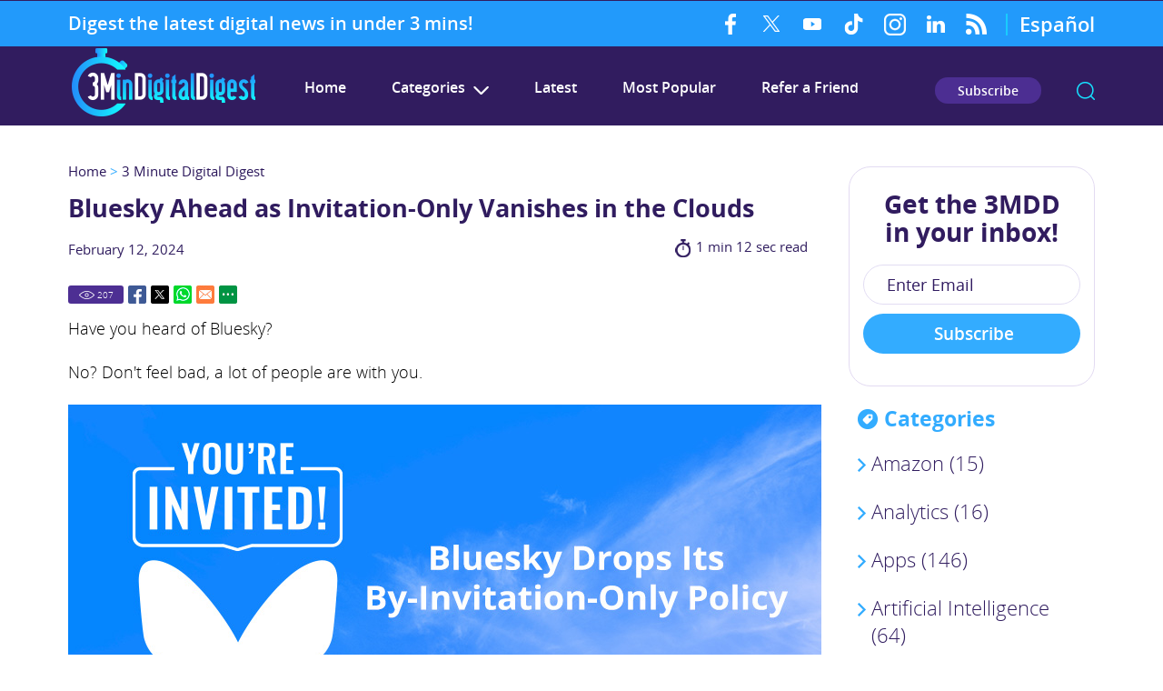

--- FILE ---
content_type: text/html
request_url: https://www.3mdd.com/articles/bluesky-ahead-invitation-only-vanishes-clouds/
body_size: 9432
content:
<!DOCTYPE html PUBLIC "-//W3C//DTD XHTML 1.0 Transitional//EN" "http://www.w3.org/TR/xhtml1/DTD/xhtml1-transitional.dtd">
<html lang="en">
<head>
<title>Bluesky Ahead as Invitation-Only Vanishes in the Clouds</title>
<meta http-equiv="Content-Type" content="text/html; charset=iso-8859-1" />
<meta name="viewport" content="width=device-width, initial-scale=1.0">
<meta name="keywords" content="bluesky, x, threads, bluesky invitation only, bluesky social media" />
<meta name="description" content="Bluesky drops invitation-only and opens the door for everybody. Will the open-source platform attract enough users to fly with X and Threads?" />
<link rel="canonical" href="https://www.3mdd.com/articles/bluesky-ahead-invitation-only-vanishes-clouds/" />
<meta name="ROBOTS" content="NOODP" />
<meta name="GOOGLEBOT" content="INDEX, FOLLOW" />
<meta property="og:title" content="Bluesky Ahead as Invitation-Only Vanishes in the Clouds" />
<meta property="og:description" content="Bluesky drops invitation-only and opens the door for everybody. Will the open-source platform attract enough users to fly with X and Threads?" />
<meta property="og:site_name" content="3 Minute Digital Digest" />
<meta property="og:url" content="https://www.3mdd.com/articles/bluesky-ahead-invitation-only-vanishes-clouds/" />
<meta property="og:image" content="https://www.3mdd.com/images/336/opengraph.jpg" />
<meta property="og:type" content="article" />
<meta name="twitter:card" content="summary_large_image" />
<meta name="twitter:title" content="Bluesky Ahead as Invitation-Only Vanishes in the Clouds" />
<meta name="twitter:description" content="Bluesky drops invitation-only and opens the door for everybody. Will the open-source platform attract enough users to fly with X and Threads?" />
<meta name="twitter:image" content="https://www.3mdd.com/images/336/twittercard.jpg" />
<link rel="shortcut icon" type="image/x-icon" href="/images/favicon.ico" />
<link rel="icon" type="image/x-icon" href="/images/favicon.ico" />
<meta name="viewport" content="width=device-width, initial-scale=1.0">
<link href="/css/main.css" rel="stylesheet" type="text/css">
<link href="/css/articles.css" rel="stylesheet" type="text/css">
<script language="javascript" type="text/javascript" src="/jss/wfyr.js"></script>
<script language="javascript" type="text/javascript" src="/jss/wfys.js" defer></script>
<script language="javascript" type="text/javascript" src="/js/main.js" defer></script>
<script async src="https://pagead2.googlesyndication.com/pagead/js/adsbygoogle.js?client=ca-pub-1554182924373543"
     crossorigin="anonymous"></script>

<!-- Meta Pixel Code -->
<script>
!function(f,b,e,v,n,t,s)
{if(f.fbq)return;n=f.fbq=function(){n.callMethod?
n.callMethod.apply(n,arguments):n.queue.push(arguments)};
if(!f._fbq)f._fbq=n;n.push=n;n.loaded=!0;n.version='2.0';
n.queue=[];t=b.createElement(e);t.async=!0;
t.src=v;s=b.getElementsByTagName(e)[0];
s.parentNode.insertBefore(t,s)}(window, document,'script',
'https://connect.facebook.net/en_US/fbevents.js');
fbq('init', '823824019280769');

</script>
<noscript><img height="1" width="1" style="display:none"
src="https://www.facebook.com/tr?id=823824019280769&ev=PageView&noscript=1"
/></noscript>
<!-- End Meta Pixel Code -->
<script language='javascript' type='text/javascript'>
var gint_fnStdr_SysInfoViewLang = 1; 
var gint_fnStd_SysInfoViewLang = 1;
var gint_fnStd_SysDefaultLang = 1;
var gstr_fnStd_ServerDate = '01-18-2026'; // mm-dd-YYYY
var gstr_fnStdr_PageURL = 'articles/bluesky-ahead-invitation-only-vanishes-clouds/'; 
</script>
<script language='javascript' type='text/javascript'>var int_fnStdr_PageID = 336;</script>
<script language='javascript' type='text/javascript'>var str_fnStdr_FBAPageURL = 'articles/bluesky-ahead-invitation-only-vanishes-clouds/';</script>
<script language='javascript' type='text/javascript'>var int_fnStdr_FBAActive = 1; fnStd_SMPixelFBfbq('track', 'PageView', {}); </script>
<script language='javascript' type='text/javascript'>var int_fnStdr_CLPActive = 0;</script>
</head>
<body>
<div id='SMFB_Tag'></div>

<div class="header" name="top">
<div class="top-header">
	<div class="top-header-area">
		<div class="cols">
			<div class="col-msg">
				<span>Digest the latest digital news in under 3 mins!</span>
			</div>
			<div class="col-menu">
			<div class="col-menu-redes">
					<a href="https://www.facebook.com/3mindigital/" title="Facebook" aria-label="Facebook (opens in a new tab)" class="fb SpecialLinkAda" target="_blank">Facebook</a>
					<a href="https://twitter.com/3mindigital" title="Twitter" aria-label="Twitter (opens in a new tab)" class="tw SpecialLinkAda" target="_blank">Twitter</a>
					<a href="https://www.youtube.com/channel/UCFWGDuD_1cnCL4-SJyXqVlw" title="YouTube" aria-label="YouTube (opens in a new tab)" class="yt SpecialLinkAda" target="_blank">YouTube</a>
					<a href="https://www.tiktok.com/@3mindigital" title="TikTok" aria-label="TikTok (opens in a new tab)" class="tiktok SpecialLinkAda" target="_blank">TikTok</a>
					<a href="https://www.instagram.com/3mindigital/" title="Instagram" aria-label="Instagram (opens in a new tab)" class="in SpecialLinkAda" target="_blank">Instagram</a>
					<a href="https://www.linkedin.com/company/3mindigital" title="LinkedIn" aria-label="LinkedIn (opens in a new tab)" class="lk SpecialLinkAda" target="_blank">LinkedIn</a>
					<a Tag.HrefTitle.Page.RSSFeed class="rss SpecialLinkAda">RSS Feed</a>
				</div>
				<span class="sep"></span>
				<!-- Para Movil Start -->
				<div class="col-menu-redes col-menu-redes-movil">
					<div class="col-menu-redes-movil-contain" id="menu-redes-movil">
						<a href="https://www.facebook.com/3mindigital/" title="Facebook" aria-label="Facebook (opens in a new tab)" class="fb SpecialLinkAda" target="_blank">Facebook</a>
						<a href="https://twitter.com/3mindigital" title="Twitter" aria-label="Twitter (opens in a new tab)" class="tw SpecialLinkAda" target="_blank">Twitter</a>
						<a href="https://www.youtube.com/channel/UCFWGDuD_1cnCL4-SJyXqVlw" title="YouTube" aria-label="YouTube (opens in a new tab)" class="yt SpecialLinkAda" target="_blank">YouTube</a>
						<a href="https://www.tiktok.com/@3mindigital" title="TikTok" aria-label="TikTok (opens in a new tab)" class="tiktok SpecialLinkAda" target="_blank">TikTok</a>
						<a href="https://www.instagram.com/3mindigital/" title="Instagram" aria-label="Instagram (opens in a new tab)" class="in SpecialLinkAda" target="_blank">Instagram</a>
						<a href="https://www.linkedin.com/company/3mindigital" title="LinkedIn" aria-label="LinkedIn (opens in a new tab)" class="lk SpecialLinkAda" target="_blank">LinkedIn</a>
					</div>
					<div class="share-btn toogle" data-wct="#menu-redes-movil"></div>
					<a Tag.HrefTitle.Page.RSSFeed class="rss SpecialLinkAda">RSS Feed</a>
				</div>
				<!-- Para Movil End -->
				<a href="https://esp.3mdd.com/" class="button-esp" aria-label="Go to 3 Minute Digital Digest on Spanish" title="Go to 3 Minute Digital Digest on Spanish">Español</a>
			</div>
		</div>
	</div>
</div>
	<div class="harea">
		<div class="searchForm" id="SearchProducts">
			<div class="sarae">
				<div class="title"><label for="SearchProducts">What are you looking for?</label></div>
				<div class="form">
					<form action="/search.asp" method="post">
						<input type="text" name="search" class="word" id="SearchProducts"
							placeholder="SEARCH ARTICLES...">
						<input type="submit" class="submit" value="SEARCH">
					</form>
				</div>
				<a href="javascript:;" data-wct="#SearchProducts" title="Close search articles"
					aria-label="Close search articles" class="SpecialLinkAda close">Close</a>
			</div>
		</div>
		<div class="logo"><a href="https://www.3mdd.com/" title="3 Minute Digital Digest" aria-label="Go to Home"><img src="/images/1/logo.png" alt="Site Logo" /></a></div>
		<div class="menu-compact">
			<a href="+15555555555" aria-label="Call" title="Call" class="feat feat1">
				<span>Call</span>
			</a>
			<a href="https://www.3mdd.com/services/" title="Services" aria-label="Go to Services" class="feat feat2">
				<span>Services</span>
			</a>
			<a href="https://www.3mdd.com/contact/" title="Contact" aria-label="Go to Contact" class="feat feat3">
				<span>Contact</span>
			</a>
			<div class="feat feat4" data-wct="#menu">
				<span>Menu</span>
			</div>
		</div>
		
<div class="menu" id="menu">
	<ul>
<li>
	<a href="https://www.3mdd.com/" title="3 Minute Digital Digest" aria-label="Go to 3 Minute Digital Digest">Home</a>
	
</li>

<li>	<div class="widget cats-icon" data-wct="#catlist-menu">		<div class="title"><span class="icon-td">Categories</span><span class="ddmaction"></span></div>		<div id="catlist-menu" class="cnt">			<ul> <li><a href="https://www.3mdd.com/articles/category/amazon/" title="Amazon">Amazon (15)</a></li><li><a href="https://www.3mdd.com/articles/category/analytics/" title="Analytics">Analytics (16)</a></li><li><a href="https://www.3mdd.com/articles/category/apps/" title="Apps">Apps (146)</a></li><li><a href="https://www.3mdd.com/articles/category/artificial-intelligence/" title="Artificial Intelligence">Artificial Intelligence (64)</a></li><li><a href="https://www.3mdd.com/articles/category/business-and-companies/" title="Business and Companies">Business and Companies (161)</a></li><li><a href="https://www.3mdd.com/articles/category/content-marketing/" title="Content Marketing">Content Marketing (62)</a></li><li><a href="https://www.3mdd.com/articles/category/cryptocurrency/" title="Cryptocurrency">Cryptocurrency (4)</a></li><li><a href="https://www.3mdd.com/articles/category/ecommerce/" title="Ecommerce">Ecommerce (35)</a></li><li><a href="https://www.3mdd.com/articles/category/facebook/" title="Facebook">Facebook (9)</a></li><li><a href="https://www.3mdd.com/articles/category/instagram/" title="Instagram">Instagram (31)</a></li><li><a href="https://www.3mdd.com/articles/category/internet/" title="Internet">Internet (75)</a></li><li><a href="https://www.3mdd.com/articles/category/meta/" title="Meta">Meta (36)</a></li><li><a href="https://www.3mdd.com/articles/category/paid-advertising/" title="Paid Advertising">Paid Advertising (43)</a></li><li><a href="https://www.3mdd.com/articles/category/seo/" title="SEO">SEO (23)</a></li><li><a href="https://www.3mdd.com/articles/category/social-media/" title="Social Media">Social Media (217)</a></li><li><a href="https://www.3mdd.com/articles/category/technology/" title="Technology">Technology (117)</a></li><li><a href="https://www.3mdd.com/articles/category/tiktok/" title="TikTok">TikTok (43)</a></li><li><a href="https://www.3mdd.com/articles/category/x/" title="X">X (33)</a></li>
 </ul>		</div>	</div></li>

<li>
	<a href="https://www.3mdd.com/latest" title="Latest" aria-label="Go to Latest">Latest</a>
	
</li>

<li>
	<a href="https://www.3mdd.com/most-popular" title="Most Popular" aria-label="Go to Most Popular">Most Popular</a>
	
</li>

<li style="z-index: 99;">	<a class="icon-td" data-eshare="https://www.3mdd.com/articles/bluesky-ahead-invitation-only-vanishes-clouds/" data-esharefsc="195912" data-esharel="eng">Refer a Friend</a></li>
</ul>
</div>

		<div class="info">
			<div class="multilang">
				<a href="#" title="Go to 3 Minute Digital Digest in English" aria-label="Go to 3 Minute Digital Digest in English">English</a>
				| <a href="#" title="Go to 3 Minute Digital Digest in Spanish"
					aria-label="Go to 3 Minute Digital Digest in Spanish">Español</a>
			</div>
			<div class="tel">
				<!--Tag.BlockChat.Start-->
				<span class="chat wfychat" data-wfychat="1">Chat</span>
				<span class="title">Available 24/7</span>
				<!--Tag.BlockChat.End-->
				<span class="telephone"><a href="tel:+15555555555" title="Call 3 Minute Digital Digest" aria-label="Call 3 Minute Digital Digest" class="sitetel">(555) 555-5555</a></span>
			</div>
			<a href="/newsletter.asp" title="Go to Subscribe Newsletter" aria-label="Go to Subscribe Newsletter"
				class="Subscribe">Subscribe</a>
			<a href="javascript:;" class="search" data-wct="#SearchProducts" aria-label="Go to Search"
				title="Search">search</a>
		</div>
	</div>
</div>
<div class="clear"></div>
<div class="container">
	
	<div class="banner">
<div class="barea">
<div class="caption">
This is the image caption or description
</div>
</div>
</div>
	<div class="carea">
		

<div class="postlist">
	<div class="sitepath"><a href="https://www.3mdd.com/" title="3 Minute Digital Digest" aria-label="Go to Home" >Home</a> > <a href="https://www.3mdd.com/articles/" title="3 Minute Digital Digest" aria-label="Go to 3 Minute Digital Digest" >3 Minute Digital Digest</a></div>
	<h1>Bluesky Ahead as Invitation-Only Vanishes in the Clouds</h1>
	<div class="info-article">
		<p class="ndate">February 12, 2024 </p>
		<div class="average">1 min 12 sec read</div>
	</div>
	<div class="socialcntitems">
		<div class="socialitems">
			<span class="red btnViews"><span class="ViewsNum"
					title="207">207</span></span>
			<span class="red btnFbShare"><a href="https://www.3mdd.com/articles/bluesky-ahead-invitation-only-vanishes-clouds/" title="Share on Facebook"
					aria-label="Go to Share on Facebook (opens in a New Tab)" class="SpecialLinkAda fb-share"
					target="_blank">Facebook</a></span>
			<span class="red btnTwShare"><a href="https://www.3mdd.com/articles/bluesky-ahead-invitation-only-vanishes-clouds/" title="Share on Twitter"
					aria-label="Go to Share on Twitter (opens in a New Tab)" class="SpecialLinkAda tw-share"
					target="_blank">Twitter</a></span>
			<span class="red btnWsShare"><a href="https://www.3mdd.com/articles/bluesky-ahead-invitation-only-vanishes-clouds/" title="Share on Whatsapp"
					aria-label="Go to Share on Whatsapp (opens in a New Tab)" class="SpecialLinkAda ws-share"
					target="_blank">Whatsapp</a></span>
			<span class="red btnEmShare" data-eshare="https://www.3mdd.com/articles/bluesky-ahead-invitation-only-vanishes-clouds/" data-esharefsc="195912"
				data-esharel="eng"></span>
			<span class="red btnMrShare" data-wct="#btnMoreShare1">
				<span class="btnMoreShare" id="btnMoreShare1">
					<span class="boxShareAll">
						<span class="link">
							<a class="fb-share" href="https://www.3mdd.com/articles/bluesky-ahead-invitation-only-vanishes-clouds/" title="Share on Facebook"
								aria-label="Go to Share on Facebook (opens in a New Tab)" target="_blank">Facebook</a>
							<a class="tw-share" href="https://www.3mdd.com/articles/bluesky-ahead-invitation-only-vanishes-clouds/" title="Share on Twitter"
								aria-label="Go to Share on Twitter (opens in a New Tab)" target="_blank">Twitter</a>
							<a class="lk-share" href="https://www.3mdd.com/articles/bluesky-ahead-invitation-only-vanishes-clouds/" title="Share on LinkedIn"
								aria-label="Go to Share on LinkedIn (opens in a New Tab)" target="_blank">LinkedIn</a>
							<a class="pt-share" href="https://www.3mdd.com/articles/bluesky-ahead-invitation-only-vanishes-clouds/" title="Share on Pinterest"
								aria-label="Go to Share on Pinterest (opens in a New Tab)" target="_blank"
								data-wep="1">Pinterest</a>
							<a class="ws-share" href="https://www.3mdd.com/articles/bluesky-ahead-invitation-only-vanishes-clouds/" title="Share on Whatsapp"
								aria-label="Go to Share on Whatsapp (opens in a New Tab)" target="_blank">WhatsApp</a>
							<a class="ml-share" title="Share on Email" aria-label="Go to Share on Email"
								data-eshare="https://www.3mdd.com/articles/bluesky-ahead-invitation-only-vanishes-clouds/" href="javascript:;" data-esharefsc="195912"
								data-esharel="eng">Email</a>
						</span>
						<span class="txt">Copy Link</span>
						<input class="wTxtLink" name="CopyShareLink1" id="wTxtLink1" type="text" value="https://www.3mdd.com/articles/bluesky-ahead-invitation-only-vanishes-clouds/"
							maxlength="128" readonly="readonly" />
						<span class="wCopyMsgError" id="wCopyMsgError-wTxtLink1">Your browser does not support automatic
							copying, please select and copy the link in the text box, then paste it where you need
							it.</span>
						<input type="button" class="wbtnCopyLink" value="Copy" data-wcc="wTxtLink1" />
					</span>
				</span>
			</span>
		</div>
	</div>
	Have you heard of Bluesky?<br>
<br>
No? Don't feel bad, a lot of people are with you.<br>
<br>
<img src="/images/336/bluesky-not-invitation-only.jpg" alt="Bluesky Butterfly and Words You're Invited" data-wis="0004446"><br>
Bluesky is an open-source alternative to Twitter (Okay, X) that's been in beta for about a  bit less than a year, during which time it's been a by-invitation-only affair. With over three million users, the <a href="https://www.engadget.com/the-morning-after-twitter-alternative-bluesky-is-no-longer-invitation-only-121534911.html" title="Egadget's Article The Morning After: Twitter alternative Bluesky is no longer invitation-only" aria-label="Go read article. (opens in a new tab)" target="_blank">Bluesky is ready to drop the invitations-only</a> and let us all in.<br>
<br>
Bluesky started as an internal project at Jack Dorsey's Twitter but jumped ship as soon as Elon took over. "We really believe that the future of social is, and should be, open and decentralized," Bluesky CEO Jay Graber said. "This is something that we think is good for the public conversation overall."<br>
<br>
The platform is much like X and Threads, except the posts are called "skeets." While there is a chronological timeline, you can follow many other user-created algorithmic feeds.<br>
<br>
It's important to note that the invitation-only approach can inhibit a platform's growth, especially if there isn't a lot of hoopla or press. Typically, when a platform "goes public," it will see a surge in downloads, either because users want something new or are just curious. The real trick is getting most of those downloading the app to stick around long enough to contribute to growth.<br>
<br>
What Bluesky has going for it is that many users have abandoned X, and Threads, while it's doing well at 33 million daily active users and 120 million monthly active users, is a Meta property, and some people just don't like Mark Zuckerberg.<br>
<br>
It's a little too early to start throwing around odds of success for Bluesky, but there's a chance that, given the competition between the social media vultures already hovering in the clouds, Bluesky might be able to find just enough of a niche market to keep it flying.<br>
<br>
Want to read this in Spanish? <a href="https://esp.3mdd.com/articulos/bluesky-se-adelanta-mientras-el-acceso-solo-por-invitacion-desaparece-en-las-nubes/" title="Read this in Spanish" aria-label="Go to read this in Spanish (opens in new tab)" target="_blank">Spanish Version >></a>
	<br><br>
	<div class="categories">
		
		<div class="category">Categories: <a class="ncatsentry" href="https://www.3mdd.com/articles/category/apps/"
			title="Apps">Apps</a>, <a class="ncatsentry" href="https://www.3mdd.com/articles/category/social-media/"
			title="Social Media">Social Media</a></div>
		
		
		
	</div>
	<div class="clear"></div>
	<div class="socialcntitems cntbttm">
		<div class="socialitems">
			<span class="red btnViews"><span class="ViewsNum"
					title="207">207</span></span>
			<span class="red btnFbShare"><a href="https://www.3mdd.com/articles/bluesky-ahead-invitation-only-vanishes-clouds/" title="Share on Facebook"
					aria-label="Go to Share on Facebook (opens in a New Tab)" class="SpecialLinkAda fb-share"
					target="_blank">Facebook</a></span>
			<span class="red btnTwShare"><a href="https://www.3mdd.com/articles/bluesky-ahead-invitation-only-vanishes-clouds/" title="Share on Twitter"
					aria-label="Go to Share on Twitter (opens in a New Tab)" class="SpecialLinkAda tw-share"
					target="_blank">Twitter</a></span>
			<span class="red btnWsShare"><a href="https://www.3mdd.com/articles/bluesky-ahead-invitation-only-vanishes-clouds/" title="Share on Whatsapp"
					aria-label="Go to Share on Whatsapp (opens in a New Tab)" class="SpecialLinkAda ws-share"
					target="_blank">Whatsapp</a></span>
			<span class="red btnEmShare" data-eshare="https://www.3mdd.com/articles/bluesky-ahead-invitation-only-vanishes-clouds/" data-esharefsc="195912"
				data-esharel="eng"></span>
			<span class="red btnMrShare" data-wct="#btnMoreShare2">
				<span class="btnMoreShare" id="btnMoreShare2">
					<span class="boxShareAll">
						<span class="link">
							<a class="fb-share" href="https://www.3mdd.com/articles/bluesky-ahead-invitation-only-vanishes-clouds/" title="Share on Facebook"
								aria-label="Go to Share on Facebook (opens in a New Tab)" target="_blank">Facebook</a>
							<a class="tw-share" href="https://www.3mdd.com/articles/bluesky-ahead-invitation-only-vanishes-clouds/" title="Share on Twitter"
								aria-label="Go to Share on Twitter (opens in a New Tab)" target="_blank">Twitter</a>
							<a class="lk-share" href="https://www.3mdd.com/articles/bluesky-ahead-invitation-only-vanishes-clouds/" title="Share on LinkedIn"
								aria-label="Go to Share on LinkedIn (opens in a New Tab)" target="_blank">LinkedIn</a>
							<a class="pt-share" href="https://www.3mdd.com/articles/bluesky-ahead-invitation-only-vanishes-clouds/" title="Share on Pinterest"
								aria-label="Go to Share on Pinterest (opens in a New Tab)" target="_blank"
								data-wep="1">Pinterest</a>
							<a class="ws-share" href="https://www.3mdd.com/articles/bluesky-ahead-invitation-only-vanishes-clouds/" title="Share on Whatsapp"
								aria-label="Go to Share on Whatsapp (opens in a New Tab)" target="_blank">WhatsApp</a>
							<a class="ml-share" title="Share on Email" aria-label="Go to Share on Email"
								data-eshare="https://www.3mdd.com/articles/bluesky-ahead-invitation-only-vanishes-clouds/" href="javascript:;" data-esharefsc="195912"
								data-esharel="eng">Email</a>
						</span>
						<span class="txt">Copy Link</span>
						<input class="wTxtLink" name="CopyShareLink2" id="wTxtLink2" type="text" value="https://www.3mdd.com/articles/bluesky-ahead-invitation-only-vanishes-clouds/"
							maxlength="128" readonly="readonly" />
						<span class="wCopyMsgError" id="wCopyMsgError-wTxtLink2">Your browser does not support automatic
							copying, please select and copy the link in the text box, then paste it where you need
							it.</span>
						<input type="button" class="wbtnCopyLink" value="Copy" data-wcc="wTxtLink2" />
					</span>
				</span>
			</span>
		</div>
	</div>
	<div class="separator"></div>
	<div class="blog-footer">
		<div class="blog-cnt">
			<span class="title">More Articles you can read in under 3 minutes</span>
			
<div class="cpost cpost1">
	<div class="npic"><a href="https://www.3mdd.com/articles/linkedin-adds-bell-icon-to-profiles-so-people-can-subscribe-to-your-content/" title="LinkedIn Adds Bell Icon to Profiles so People Can Subscribe to Your Content" aria-label="Go to LinkedIn Adds Bell Icon to Profiles so People Can Subscribe to Your Content"><img src="/images/119/linkedin-bell-main.jpg" alt="LinkedIn Bell Icon In Clouds As Company Adds Subscriber Bell Allowing Subscription to Profiles" data-wis="0000450" /></a></div>
	<div class="text"><a href="https://www.3mdd.com/articles/linkedin-adds-bell-icon-to-profiles-so-people-can-subscribe-to-your-content/" title="LinkedIn Adds Bell Icon to Profiles so People Can Subscribe to Your Content" aria-label="Go to LinkedIn Adds Bell Icon to Profiles so People Can Subscribe to Your Content">LinkedIn Adds Bell Icon to Profiles for Subscribing</a></div>
</div>

<div class="cpost cpost2">
	<div class="npic"><a href="https://www.3mdd.com/articles/mozilla-and-chrome-browsers-will-upgrade-soon-to-version-100/" title="Mozilla and Chrome Browsers Will Upgrade Soon to Version 100" aria-label="Go to Mozilla and Chrome Browsers Will Upgrade Soon to Version 100"><img src="/images/123/mozilla-upgrade-browser-main.jpg" alt="Software Engineers Working Via Laptop on Mozilla and Chrome Browsers That&#39;ll Upgrade Soon to Version 100" data-wis="0000450" /></a></div>
	<div class="text"><a href="https://www.3mdd.com/articles/mozilla-and-chrome-browsers-will-upgrade-soon-to-version-100/" title="Mozilla and Chrome Browsers Will Upgrade Soon to Version 100" aria-label="Go to Mozilla and Chrome Browsers Will Upgrade Soon to Version 100">Mozilla and Chrome Will Upgrade Soon to Version 100</a></div>
</div>

<div class="cpost cpost3">
	<div class="npic"><a href="https://www.3mdd.com/articles/instagram-tests-add-topics-option-reels/" title="Instagram Tests 'Add Topics' Option for Reels" aria-label="Go to Instagram Tests 'Add Topics' Option for Reels"><img src="/images/172/instagram-add-topics-main.jpg" alt="People Sitting on Hashtag Symbol Testing Instagram&#39;s &#39;Add Topics&#39; Reels&#39; Which Categories and Recommends Videos to Others" data-wis="0000450" /></a></div>
	<div class="text"><a href="https://www.3mdd.com/articles/instagram-tests-add-topics-option-reels/" title="Instagram Tests 'Add Topics' Option for Reels" aria-label="Go to Instagram Tests 'Add Topics' Option for Reels">Instagram Tests 'Add Topics' Option for Reels</a></div>
</div>

<div class="cpost cpost4">
	<div class="npic"><a href="https://www.3mdd.com/articles/canva-slides-into-video-editing/" title="Canva Slides Into Video Editing" aria-label="Go to Canva Slides Into Video Editing"><img src="/images/70/canva-launches-video-editing-main.jpg" alt="Canva Logo on Phone Surrounded by Videography Gear as Company Launches Video Editing Feature" data-wis="0000450" /></a></div>
	<div class="text"><a href="https://www.3mdd.com/articles/canva-slides-into-video-editing/" title="Canva Slides Into Video Editing" aria-label="Go to Canva Slides Into Video Editing">Canva Slides Into Video Editing</a></div>
</div>

		</div>
		<div class='formcoment'>
<form action='/comments.asp' method='post'>


<div class='formcomentHeader'>
<span class="title"><label for="comentText">Leave a Comment</label></span>
<div class='countComent'>0 Comments</div>
</div>
<div class='formareaComment'>
<textarea name='comentText' id="comentText" class='comentText' placeholder='Leave a Comment ...' resize:none></textarea>
<div class='sendComment'><button type='submit' disabled>Comment</button></div>	
</div>
<input type='hidden' value='20' name='commentElementType'><input type='hidden' value='336' name='commentPageID'>
<input type='hidden' value='0' name='commentPageType'>
<input type='hidden' value='0' name='commentPageAux' >
<div class="comentfoot">
<div class="login"><a href="/login.asp" aria-label="Log in to 3 Minute Digital Digest" title="Log in to 3 Minute Digital Digest" class="clogin"> Login</a> or <a href="/register.asp" aria-label="Sing up for 3 Minute Digital Digest" title="Sing up for 3 Minute Digital Digest" class="clogin">Register</a> to comment.</div> 
</div>

</form>
</div>
		<div class="clear"></div>
		
	</div>
</div>
<div class="sidebar article" id="sidebar">
	<div class="sbarea">
		<div class="widget newsletter">
			<div class="form">
				<div class="formtt">Get the 3MDD <br> in your inbox!</div>
				<form action="/newsletter.asp" method="post" name="Newsletter">
					<input name="Action" type="hidden" id="Action" value="1">
					<input name="ContinueLink" type="hidden" value="Contact">
					<!--<input name="FSCheck" type="hidden" value="195912">-->
					<input type="text" name="Email" id="NewsletterEmail" placeholder="Enter Email" value="" class="cwrPH">
					<input class="submit" type="submit" name="submit" value="Subscribe">
				</form>
			</div>
		</div>
		<div class="widget cats-icon">
			<div class="title"><span class="icon-td">Categories</span></div>
			<div id="multilevelFormat" class="cnt">
				<ul>
					<li><a href="https://www.3mdd.com/articles/category/amazon/" title="Amazon">Amazon (15)</a></li><li><a href="https://www.3mdd.com/articles/category/analytics/" title="Analytics">Analytics (16)</a></li><li><a href="https://www.3mdd.com/articles/category/apps/" title="Apps">Apps (146)</a></li><li><a href="https://www.3mdd.com/articles/category/artificial-intelligence/" title="Artificial Intelligence">Artificial Intelligence (64)</a></li><li><a href="https://www.3mdd.com/articles/category/business-and-companies/" title="Business and Companies">Business and Companies (161)</a></li><li><a href="https://www.3mdd.com/articles/category/content-marketing/" title="Content Marketing">Content Marketing (62)</a></li><li><a href="https://www.3mdd.com/articles/category/cryptocurrency/" title="Cryptocurrency">Cryptocurrency (4)</a></li><li><a href="https://www.3mdd.com/articles/category/ecommerce/" title="Ecommerce">Ecommerce (35)</a></li><li><a href="https://www.3mdd.com/articles/category/facebook/" title="Facebook">Facebook (9)</a></li><li><a href="https://www.3mdd.com/articles/category/instagram/" title="Instagram">Instagram (31)</a></li><li><a href="https://www.3mdd.com/articles/category/internet/" title="Internet">Internet (75)</a></li><li><a href="https://www.3mdd.com/articles/category/meta/" title="Meta">Meta (36)</a></li><li><a href="https://www.3mdd.com/articles/category/paid-advertising/" title="Paid Advertising">Paid Advertising (43)</a></li><li><a href="https://www.3mdd.com/articles/category/seo/" title="SEO">SEO (23)</a></li><li><a href="https://www.3mdd.com/articles/category/social-media/" title="Social Media">Social Media (217)</a></li><li><a href="https://www.3mdd.com/articles/category/technology/" title="Technology">Technology (117)</a></li><li><a href="https://www.3mdd.com/articles/category/tiktok/" title="TikTok">TikTok (43)</a></li><li><a href="https://www.3mdd.com/articles/category/x/" title="X">X (33)</a></li>

				</ul>
			</div>
		</div>
		<div class="widget rpost-icon">
			<div class="title"><span class="icon-td">Recent Posts</span></div>
			<div class="cnt">
				<ul>
					
<li><a href="https://www.3mdd.com/articles/x-takes-the-music-industry-to-court-and-the-bill-could-be-huge/" title="X Takes the Music Industry to Court, and the Bill Could Be Huge" aria-label="Go to X Takes the Music Industry to Court, and the Bill Could Be Huge">X Takes the Music Industry to Court, and the Bill Could Be Huge</a></li>

<li><a href="https://www.3mdd.com/articles/sharing-just-got-easier-tiktok-adds-new-ways-to-organize-together/" title="Sharing Just Got Easier: TikTok Adds New Ways to Organize Together" aria-label="Go to Sharing Just Got Easier: TikTok Adds New Ways to Organize Together">Sharing Just Got Easier: TikTok Adds New Ways to...</a></li>

				</ul>
			</div>
		</div>
		<div class="widget mpost-icon">
			<div class="title"><span class="icon-td">Most Popular</span></div>
			<div class="cnt">
				<ul>
					
<li><a href="https://www.3mdd.com/articles/linkedin-adds-bell-icon-to-profiles-so-people-can-subscribe-to-your-content/" title="LinkedIn Adds Bell Icon to Profiles so People Can Subscribe to Your Content" aria-label="Go to LinkedIn Adds Bell Icon to Profiles so People Can Subscribe to Your Content">LinkedIn Adds Bell Icon to Profiles for Subscribing</a></li>

<li><a href="https://www.3mdd.com/articles/mozilla-and-chrome-browsers-will-upgrade-soon-to-version-100/" title="Mozilla and Chrome Browsers Will Upgrade Soon to Version 100" aria-label="Go to Mozilla and Chrome Browsers Will Upgrade Soon to Version 100">Mozilla and Chrome Will Upgrade Soon to Version 100</a></li>

				</ul>
			</div>
		</div>
		
	</div>
</div>

	</div>
	
</div>
<div class="clear"></div>
<div class="footer">
	<div class="farea">
		<div class="flinks">
			<div class="link">
				<!--<a class="flink-1" href="https://www.3mdd.com/"  title="3 Minute Digital Digest" aria-label="3 Minute Digital Digest">Home</a> | <a class="flink-2" href="https://www.3mdd.com/articles/"  title="3 Minute Digital Digest" aria-label="3 Minute Digital Digest">3 Minute Digital Digest</a> | <a class="flink-3" href="https://www.3mdd.com/latest/"  title="Latest" aria-label="Latest">Latest</a> | <a class="flink-4" href="https://www.3mdd.com/most-popular/"  title="Most Popular" aria-label="Most Popular">Most Popular</a> | <a class="flink-5" href="https://www.3mdd.com/sitemap/"  title="Sitemap" aria-label="Sitemap">Sitemap</a> | <a  rel="nofollow" class="flink-6" href="javascript:addToFavorites('https://www.3mdd.com/', '3 Minute Digital Digest - 3 Minute Digital Digest', 'Sorry! Your browser does not support this function.');" title="Bookmark Us">Bookmark Us</a>-->
				<div class="link">
					<a href="https://www.3mdd.com/" title="3 Minute Digital Digest" aria-label="Go to Home" >Home</a> |
					<a href="https://www.3mdd.com/articles/" aria-label="Go to Articles" title="Go to Articles" >Articles</a> |
					<a href="https://www.3mdd.com/latest/" title="Latest" aria-label="Go to Latest" >Latest</a>| 
					<a href="https://www.3mdd.com/most-popular/" title="Most Popular" aria-label="Go to Most Popular" >Most Popular</a>| 

					<a class="flink-5"  aria-label="Sitemap" href="https://www.3mdd.com/sitemap/" 
                                            title="Sitemap" aria-label="Sitemap">Sitemap</a>
					<a rel="nofollow" class="flink-6"  aria-label="Add Favorites" 				 
                                          href="javascript:addToFavorites('https://www.3mdd.com/', '3 Minute Digital Digest', 'Sorry! Your browser does not support this function.');" title="Bookmark Us">Bookmark Us</a>
</div>
			</div>
		</div>
		<div class="befooter">
			<div class="socialmedia">
				<div class="phone">Share the <span>3MDD With Friends</span>!</div>
				<div class="scnt">
					<a href="https://www.facebook.com/3mindigital/" title="Facebook" aria-label="Facebook (opens in a new tab)" class="fb SpecialLinkAda" target="_blank">Facebook</a>
					<a href="https://twitter.com/3mindigital" title="Twitter" aria-label="Twitter (opens in a new tab)" class="tw SpecialLinkAda" target="_blank">Twitter</a>
					<a href="https://www.instagram.com/3mindigital/" title="Instagram" aria-label="Instagram (opens in a new tab)" class="in SpecialLinkAda" target="_blank">Instagram</a>
					<a href="https://www.youtube.com/channel/UCFWGDuD_1cnCL4-SJyXqVlw" title="YouTube" aria-label="YouTube (opens in a new tab)" class="yt SpecialLinkAda" target="_blank">YouTube</a>
					<a href="https://www.tiktok.com/@3mindigital" title="TikTok" aria-label="TikTok (opens in a new tab)" class="tiktok SpecialLinkAda" target="_blank">TikTok</a>
					<a href="https://www.linkedin.com/company/3mindigital" title="LinkedIn" aria-label="LinkedIn (opens in a new tab)" class="lk SpecialLinkAda" target="_blank">LinkedIn</a>
					
					<!--<a href="https://www.3mdd.com/write-a-review/" title="Write a Review" aria-label="Go to Write a Review" class="wr"> write a review</a>-->
				</div>
				<a href="https://esp.3mdd.com/" class="esp-button" aria-label="Go to 3 Minute Digital Digest on Spanish"
					title="Go to 3 Minute Digital Digest on Spanish">Español</a>
			</div>
			<div class="banner">
				<div class="text">Digest the latest digital news with articles you can read in under 3 minutes</div>
				<div class="upcnt">
					up
					<a href="#top" aria-label="Go to Top" data-wsn="1" class="arroup" title="Go to Top">Go to Top</a>
				</div>
			</div>
			<div class="logo">
				<img class="flogo" src="/images/1/logo-footer.png" alt="Footer Logo" data-wis="0022226" />
				<div class="sing">
					&copy; Copyright 2026<br>All Rights Reserved.
				</div>
			</div>
		</div>
	</div>
</div>

<!--<br>-->


</body>
</html>

--- FILE ---
content_type: text/html; Charset=ISO-8859-1
request_url: https://www.3mdd.com/fbAPIAjaxCall.asp
body_size: -68
content:
<wfy:status>success</wfy:status><wfy:eventid>2026Y1M18D-35-PageView</wfy:eventid>

--- FILE ---
content_type: text/html; charset=utf-8
request_url: https://www.google.com/recaptcha/api2/aframe
body_size: 268
content:
<!DOCTYPE HTML><html><head><meta http-equiv="content-type" content="text/html; charset=UTF-8"></head><body><script nonce="gbycfCLV57-_b0FRj4RWOA">/** Anti-fraud and anti-abuse applications only. See google.com/recaptcha */ try{var clients={'sodar':'https://pagead2.googlesyndication.com/pagead/sodar?'};window.addEventListener("message",function(a){try{if(a.source===window.parent){var b=JSON.parse(a.data);var c=clients[b['id']];if(c){var d=document.createElement('img');d.src=c+b['params']+'&rc='+(localStorage.getItem("rc::a")?sessionStorage.getItem("rc::b"):"");window.document.body.appendChild(d);sessionStorage.setItem("rc::e",parseInt(sessionStorage.getItem("rc::e")||0)+1);localStorage.setItem("rc::h",'1768792383057');}}}catch(b){}});window.parent.postMessage("_grecaptcha_ready", "*");}catch(b){}</script></body></html>

--- FILE ---
content_type: text/css
request_url: https://www.3mdd.com/css/main.css
body_size: 19929
content:
@font-face {font-display:swap;font-family:'Open Sans'; font-style:normal; font-weight:300; src:url('/ffonts/OpenSans-Light-webfont.eot?#iefix'); src:url('/ffonts/OpenSans-Light-webfont.eot') format('embedded-opentype'), url('/ffonts/OpenSans-Light-webfont.woff') format('woff')}
@font-face {font-display:swap;font-family:'Open Sans'; font-style:normal; font-weight:400; src:url('/ffonts/OpenSans-Regular-webfont.eot?#iefix'); src:url('/ffonts/OpenSans-Regular-webfont.eot') format('embedded-opentype'), url('/ffonts/OpenSans-Regular-webfont.woff') format('woff')}
@font-face {font-display:swap;font-family:'Open Sans'; font-style:normal; font-weight:600; src:url('/ffonts/OpenSans-Semibold-webfont.eot?#iefix'); src:url('/ffonts/OpenSans-Semibold-webfont.eot') format('embedded-opentype'), url('/ffonts/OpenSans-Semibold-webfont.woff') format('woff')}
@font-face {font-display:swap;font-family:'Open Sans'; font-style:normal; font-weight:700; src:url('/ffonts/OpenSans-Bold-webfont.eot?#iefix'); src:url('/ffonts/OpenSans-Bold-webfont.eot') format('embedded-opentype'), url('/ffonts/OpenSans-Bold-webfont.woff') format('woff')}

/* Fix for Apple Family / Format of forms and Text Size small / Select Sizing */
body {-webkit-text-size-adjust:none;}
input, textarea, button {-webkit-appearance:none; -moz-appearance:none; appearance:none; -webkit-border-radius:0px; border-radius:0px;}
select {box-sizing:content-box; -webkit-border-radius:0px; border-radius:0px;}
a.SpecialLinkAda {text-indent:-999999px;}
.cwcSVFInvalidField {border-color:red !important; color:red !important;}
.req-field {border:solid 1px red !important;}
.cwcSVFInvalidField {border:solid 1px red !important;}

/* WFY Responsive Classes */
.cwrTS {display:block !important;}
.cwrTH {display:none !important;}
.cwrPH {color:#fff !important;}

/* Menu Plugin Classes */
.ddshadow {position:absolute; left:0; top:0; width:0; height:0; background:transparent;}

/* ************ General - Customization Area ************ */
body {color:#000; padding:0px; margin:0px; font-family:'Open Sans', sans-serif; font-size:14px;}
input, button, textarea, select {font-family:'Open Sans', sans-serif; font-size:15px;}
a {color:#33acff; text-decoration:none;}
a:hover {text-decoration:underline;}

.clear {clear:both;}

h1 {color:#301c5f; text-transform:uppercase; font-size:35px; font-weight:600; text-align:left; margin:0px 0px 20px 0px; line-height:41px;}
h2, .h2 {color:#33acff; display:block; margin:0px 0px 20px 0px; font-weight:600; font-size:18px; text-align:left;}
h3, .h3 {color:#999; display:inline; font-weight:600; font-size:18px; text-align:left;}
.st {color:#33acff; display:block; margin:0px 0px 20px 0px; font-weight:600; font-size:30px; text-align:left;}

.res1810 h1 {font-size:45px;}
.res1810 h2, .h2 {font-size:37px;}
.res1810 .sttl {font-size:37px;}

.linetxt {padding:15px 0px; border-top:solid 1px #999; border-bottom:solid 1px #999; font-size:24px; color:#301c5f; font-weight:600; font-style:italic; margin:25px 0px;}
.graytxt {font-size:18px; color:#868686; font-style:italic; font-weight:400; margin:25px 0px;}

.res480 .linetxt {font-size:19px;}
.res480 .graytxt {font-size:15px;}

.res320 .linetxt {font-size:19px;}
.res320 .graytxt {font-size:15px;}

/* ************ Header ************ */
.header {background:#311c5f;padding:1px 0px;min-height:136px;position:relative;}
.header .harea {max-width:1130px;padding:0px 20px;margin:0px auto;position:relative;}
.header .harea .logo {float:left;margin-right:25px;width:210px;height:80px;}
.header .harea .menu {float:left;margin-top:34px;z-index:9999999;}
.header .harea .menu ul {list-style:none; margin:0px; padding:0px;}
.header .harea .menu ul li {float:left;margin:0px 25px;position:relative;padding-bottom:31px;}
/* se usa > para que solo afecte al a de ese li y no los a de los li internos del submenu*/
.header .harea > .menu > ul > li:nth-child(2) > a {background:url(/images/1/menu-ddm-down.png) top 9px right no-repeat;padding-right:27px;}
.header .harea > .menu > ul > li:nth-child(2) > a.selected {background:url(/images/1/menu-ddm-down-h.png) top 9px right no-repeat;}
.header .harea .menu ul li a {color:#fff;font-weight:600;font-size:16px;cursor:pointer;}
.header .harea .menu ul li a:hover {color:#219afb;text-decoration:none;}
.header .harea .menu ul li a.selected {color:#219afb; text-decoration:none;}
.header .harea .menu ul li ul {position:absolute;background:url(/images/1/opacity-ddm.png);width:233px !important;top:53px !important;}
.header .harea .menu ul li ul li {float:none; margin:0px; padding:0px; display:block; color:#fff; font-size:18px; font-weight:700;}
.header .harea .menu ul li ul li.section {text-transform:uppercase; padding:8px 26px;}
.header .harea .menu ul li ul li a {color:#fff;font-weight:400;display:block;padding:8px 26px;background:none;}
.header .harea .menu ul li ul li a:hover {color:#fff;background:#219afb;cursor:pointer;}
.header .harea .menu ul li ul li a.selected {color:#fff; background:#219afb;}
.header .harea .menu ul li ul li ul {top:0px !important;}

.header .harea .info .multilang {color:#33acff; font-weight:600; font-size:18px; text-align:right; margin:12px 0px;display:none;}
.header .harea .info .tel {display:none;}
.header .harea .info .multilang a {color:#33acff; font-weight:600; font-size:18px;}
.header .harea .info .tel .chat {color:#999; font-weight:600; font-size:18px; cursor:pointer; line-height:44px; display:block; float:left; margin-right:10px; background:url(/images/1/chat.png) left center no-repeat; padding-left:26px;}
.header .harea .info .tel .title {color:#999; font-weight:600; font-size:18px; line-height:44px; display:block; float:left; margin-right:10px;}
.header .harea .info .tel .telephone a {color:#301c5f; font-weight:600; font-size:30px;}
.header .harea .info .search {text-indent:-9999999px;background:url(/images/1/search.png) center no-repeat;display:block;width:20px;height:20px;float:left;margin:5px 0px 0px 11px;position:relative;}
.header .harea .info .search:hover {background-color:#301c5f;background:url(/images/1/search-h.png) center center no-repeat;}
.header .harea .info{float:right;margin-top:34px;}
.header .harea .menu-compact span:hover {background:url(/images/1/menu-button-h.png) center right no-repeat; color:#ff5301;}

.header .harea .menu-compact {display:none;}
.header .harea .menu-compact .feat:hover {text-decoration:none; cursor:pointer;}
.header .harea .menu-compact .feat span {height:23px; line-height:23px; display:inline-block; zoom:1;}
.header .harea .menu-compact .feat:hover span {text-decoration:underline;}
.header .harea .menu-compact .feat.feat1 span {background:url(/images/1/call-header-icon.png) center left no-repeat; padding-left:31px;display:none;}
.header .harea .menu-compact .feat.feat1:hover {background-color:#33acff;}
.header .harea .menu-compact .feat.feat1:hover span {background:url(/images/1/call-header-icon-h.png) center left no-repeat; text-decoration:none;}
.header .harea .menu-compact .feat.feat2 span {background:url(/images/1/services-icon.png) center left no-repeat; padding-left:43px;display:none;}
.header .harea .menu-compact .feat.feat3 span {background:url(/images/1/contact-icon.png) center left no-repeat; padding-left:30px;display:none;}
.header .harea .menu-compact .feat.feat4 span {padding-left:35px;cursor:pointer;text-transform:uppercase;font-weight:700;height:29px;width:35px;line-height:29px;padding-right:49px;background:url(/images/1/menu-button.png) center right no-repeat;display:none;float:right;color:#fff;}
.header .harea .menu-compact .feat.feat4:hover span {background:url(/images/1/menu-button-h.png) center right no-repeat;text-decoration:none;}
.header .harea .menu-compact .feat.feat4.wct-active span {background:url(/images/1/menu-button-h.png) center right no-repeat;}
.header .searchForm {background:#fff;padding:11px 0px;height:64px;position:absolute;top:0px;width:100%;z-index:99999999;display:none;left:0;}
.header .searchForm .sarae {max-width:1130px;padding:0px 20px;margin:0px auto;position:relative;}
.header .searchForm .sarae .title {color:#28345e;font-size:17px;height:60px;line-height:60px;position:absolute;left:20px;top:1px;}
.header .searchForm .sarae .form {float:none;margin:0px 78px 0px 243px;border-left:solid 1px #ccc;height:60px;padding-left:40px;position:relative;}
.header .searchForm .sarae .form input.word {font-size:18px;height:60px;border:none;color:#cccccc !important;padding:0px;box-sizing:border-box;font-weight:600;width:100%;padding-right:177px;outline:none;}
.header .searchForm .sarae .form input.submit {background:url(/images/1/search.png) 112px center no-repeat #efefef;position:absolute;border:none;height:85px;padding:0px 18px 0px 0px;right:0px;font-size:17px;font-weight:600;color:#28345e;width:162px;cursor:pointer;top:-11px;}
.header .searchForm .sarae .form input.submit:hover {background:url(/images/1/search-1810.png) 112px center no-repeat #311c5f!important;color:#fff;}
.header .searchForm .sarae .close {display:block; position:absolute; right:20px; width:16px; height:17px; top:25px; background:url(/images/1/close-button.png) center no-repeat;}
.header .harea .menu-compact span:hover {background:url(/images/1/menu-button-h.png) center right no-repeat; color:#219afb;}
.header .harea .info a.Subscribe {float:left;background:#4c2e92;border-radius:14px;padding:5px 25px;color:#fff;font-weight:600;cursor:pointer;margin-right:28px;}
.header .harea .info a.Subscribe:hover {background:#219afb;}


.header .top-header {background:#229afb;}
.header .top-header .top-header-area {min-height:50px;padding:0px 20px 0px 20px;max-width:1130px;margin:0px auto;position:relative;}
.header .top-header .top-header-area .cols {position:relative;/* overflow:hidden; */}
.header .top-header .top-header-area .cols .col-msg {float:left;height:50px;line-height:50px;color:#fff;font-size:20px;font-weight:600;}
.header .top-header .top-header-area .cols .col-menu {float:right;}
.header .top-header .top-header-area .cols .col-menu .col-menu-redes {float:left;margin:0px 10px;}
.header .top-header .top-header-area .cols .col-menu .col-menu-redes a.SpecialLinkAda {width:45px;height:45px;display:block;float:left;margin-left:0px;padding:0px 0px 5px 0px;cursor:pointer;}
.header .top-header .top-header-area .cols .col-menu .col-menu-redes a.fb {background:url(/images/1/sm-fb.png) center no-repeat;}
.header .top-header .top-header-area .cols .col-menu .col-menu-redes a.tw {background:url(/images/1/sm-tw.png) center no-repeat;}
.header .top-header .top-header-area .cols .col-menu .col-menu-redes a.yt {background:url(/images/1/sm-yt.png) center no-repeat;}
.header .top-header .top-header-area .cols .col-menu .col-menu-redes a.in {background:url(/images/1/sm-ig.png) center no-repeat;}
.header .top-header .top-header-area .cols .col-menu .col-menu-redes a.rss{background:url(/images/1/rss-feed.png) center no-repeat;}
.header .top-header .top-header-area .cols .col-menu .col-menu-redes a.lk {background:url(/images/1/sm-link.png) center no-repeat;}
.header .top-header .top-header-area .cols .col-menu .col-menu-redes a.fb:hover {background:url(/images/1/sm-fb-h.png) center no-repeat;}
.header .top-header .top-header-area .cols .col-menu .col-menu-redes a.tw:hover {background:url(/images/1/sm-tw-h.png) center no-repeat;}
.header .top-header .top-header-area .cols .col-menu .col-menu-redes a.yt:hover {background:url(/images/1/sm-yt-h.png) center no-repeat;}
.header .top-header .top-header-area .cols .col-menu .col-menu-redes a.in:hover {background:url(/images/1/sm-ig-h.png) center no-repeat;}
.header .top-header .top-header-area .cols .col-menu .col-menu-redes a.rss:hover{background:url(/images/1/rss-feed-h.png) center no-repeat;}
.header .top-header .top-header-area .cols .col-menu .col-menu-redes a.lk:hover {background:url(/images/1/sm-link-h.png) center no-repeat;}
.header .top-header .top-header-area .cols .col-menu .sep {width:2px;background:#19ccfe;height:24px;float:left;margin:14px 5px 0px 0px;}
.header .top-header .top-header-area .cols .col-menu  a.button-esp {float:left;color:#fff;height:50px;line-height:50px;font-size:22px;font-weight:600;margin:0px 0px 0px 8px;}
.header .top-header .top-header-area .cols .col-menu .col-menu-redes a.tiktok {background:url(/images/1/sm-tiktok.png) center no-repeat;}
.header .top-header .top-header-area .cols .col-menu .col-menu-redes a.tiktok:hover {background:url(/images/1/sm-tiktok-h.png) center no-repeat;}
.header .top-header .top-header-area .cols .col-menu .col-menu-redes.col-menu-redes-movil {display:none;}


.res1810 .header {min-height:141px;}
.res1810 .header .harea {max-width:1770px; margin:0px auto; padding:0px 20px;}
.res1810 .header .harea .logo {float:left;position:static;margin:4px 0px 0px 0px;}
.res1810 .header .harea .menu {float:left;margin-top:-24px;height:100px;margin:-24px 0px 0px 84px;}
.res1810 .header .harea .menu ul {margin:0px 0px 0px 35px;}

.res1810 .header .harea .menu ul li {float:left;margin:0px 63px;margin-top:60px;}
.res1810 .header .harea .menu ul li a {font-weight:600;font-size:20px;}
.res1810 .header .harea .menu ul li ul {margin:0px;top:37px !important;padding-top:23px;}
.res1810 .header .harea .menu ul li ul .arrow {top:40px;}
.res1810 .header .harea .menu ul li ul li {margin:0px; float:none;}
.res1810 .header .harea .menu ul li ul li a {padding:8px 20px;}
.res1810 .header .harea .menu ul li ul li ul {top:0px !important; padding:0px;}

.res1810 .header .harea .info {float:right;position:relative;margin-top:30px;}
.res1810 .header .harea .info .multilang {color:#33acff; margin:17px 0px 0px 0px; text-align:center;}
.res1810 .header .harea .info .multilang a {color:#33acff;}
.res1810 .header .harea .info .tel .chat {font-size:20px; float:none; text-align:center; line-height:normal; width:100px; margin:0px auto !important; padding:0px;}
.res1810 .header .harea .info .tel .title {font-size:20px; float:none; text-align:center; line-height:normal;}
.res1810 .header .harea .info .tel .telephone a {color:#301c5f; font-size:29px; font-weight:600;}
.res1810 .header .harea .info .search {width:25px;height:25px;background:url(/images/1/search-1810.png) center center no-repeat;margin:8px 0px 0px 0px;}
.res1810 .header .searchForm .sarae {max-width:1770px;}
.res1810 .header .searchForm .sarae .form input.submit {background:url(/images/1/search-1810.png) 112px center no-repeat #efefef;height:86px;}
.res1810 .header .harea .info .search:hover {background-color:#301c5f;background:url(/images/1/search-1810-h.png) center center no-repeat;}
.res1810 .header .searchForm .sarae .form {height:70px;}
.res1810 .header .searchForm {height:64px;}

.res1810 .header .harea .info a.Subscribe {font-size:22px;border-radius:24px;padding:8px 39px;}
.res1810 .header .searchForm .sarae .title {top:14px;}
.res1810 .header .searchForm .sarae .form input.word {height:74px;}
.res1810 .header .top-header .top-header-area {max-width:1770px;}

.res940 .header {min-height:145px;}
.res940 .header .harea .menu ul {background:url(/images/1/opacity-ddm.png);}
.res940 .header .harea .menu ul li {float:none;padding-bottom:0px;margin:0px;}
.res940 .header .harea .menu ul li ul li {margin:0px;}
.res940 .header .harea .menu ul li a:hover {color:#fff; background:#219afb;}
.res940 .header .harea .menu ul li a.selected {color:#fff; background:#219afb;}
.res940 .header .harea .menu ul li a {padding:8px 13px; display:block; color:#fff;}
.res940 .header .harea .menu ul li a:hover {color:#fff;background:#219afb;}
.res940 .header .harea .menu ul li a.selected {color:#fff; background:#219afb;}
.res940 .header .harea .menu ul li ul {display:block !important; position:static; background:none; width:auto !important;}
.res940 .header .harea .menu ul li ul li a {padding:8px 26px;}
.res940 .header .harea .menu ul li ul li ul li.section {padding:8px 36px;}
.res940 .header .harea .menu ul li ul li ul li a {padding:8px 36px;}
.res940 .header .harea .logo {margin-top:7px;}

.res940 .header .harea .menu-compact {display:block;padding-top:35px;}
.res940 .header .harea .menu-compact .feat.feat4 span {display:block;padding-left:0;text-indent:-9999px;width:3px;margin-left:15px;}
.res940 .header .harea .info {margin:5px 0px 0px 0px}
.res940 .header .harea .info {margin:0px 0px 0px 0px;}
.res940 .header .harea .menu {display:none;float:none;position:absolute;right:20px;margin:0px;top:96px;width:260px}
.res940 .header .harea .info a.Subscribe {margin-right:3px;}
.res940 .header .searchForm .sarae .form input.word {height:71px;}
.res940 .header .searchForm .sarae .title {top:5px;}
.res940 .header .harea > .menu > ul > li:nth-child(2) > a {background:url(/images/1/menu-ddm-down.png) top 13px right 16px no-repeat;}
.res940 .header .harea > .menu > ul > li:nth-child(2) > a.selected {background:url(/images/1/menu-ddm-down-h.png) top 13px right 16px no-repeat #219afb;}

.res720 .header {min-height:189px;}
.res720 .header .harea .info .multilang {margin:8px 0px 0px 0px; font-size:15px; text-align:center;}
.res720 .header .harea .info .multilang a {font-size:16px;}
.res720 .header .harea .info .tel .chat {float:none; text-align:center; margin:0px; line-height:normal; font-size:17px; width:90px; padding:0px; margin:0px auto;}
.res720 .header .harea .info .tel .title {float:none; text-align:center; margin:0px; line-height:normal; font-size:16px;}
.res720 .header .harea .info .tel .telephone a {font-size:21px;}
.res720 .header .harea .menu-compact {display:block;}
.res720 .header .harea .menu {display:none;float:none;position:absolute;right:20px;margin:0px;top:86px;width:260px;}
.res720 .header .harea .menu ul li {float:none;margin:0px;padding:0;}
.res720 .header .harea .menu ul li .ddm {display:block; width:14px; height:26px; background:url(/images/1/ddm-button.png) center no-repeat; position:absolute; top:11px; right:21px; z-index:10; cursor:pointer;}
.res720 .header .harea .menu ul li .ddm:hover {background:url(/images/1/ddm-button-h.png) center no-repeat;}
.res720 .header .harea .menu ul li .ddm.wct-active {background:url(/images/1/ddm-button-h.png) center no-repeat;}
.res720 .header .harea .menu ul li a {padding:8px 13px;display:block;color:#fff;}
.res720 .header .harea .menu ul li a:hover {color:#fff;background:#219afb;}
.res720 .header .harea .menu ul li a.selected {color:#fff; background:#219afb;}
.res720 .header .harea .menu ul li ul {display:block !important; position:static; width:100% !important; padding:0px;}
.res720 .header .harea .menu ul li ul.cwrTS {display:block !important;}
.res720 .header .harea .menu ul li ul .arrow {display:none;}
.res720 .header .harea .menu ul li ul li a {background:none; padding-left:35px;}
.res720 .header .harea .menu ul li ul li ul li {background:no-repeat;}
.res720 .header .harea .menu ul li ul li ul li a {padding-left:55px;}
.res720 .header .searchForm .sarae .form {margin:0px 34px 0px 243px;}
.res720 .header .searchForm .sarae .form input.word {padding-right:54px;}
.res720 .header .searchForm .sarae .form input.submit {text-indent:-999999px;width:41px;padding:0px;background:url(/images/1/search.png) center no-repeat #efefef;}
.res720 .header .harea .menu-compact .feat.feat4 span {display:block;margin-top:29px;}
.res720 .header .harea .info {margin:35px 0px 0px 0px;}
.res720 .header .harea .menu-compact .feat.feat4 span {display:block;margin-top:29px;text-indent:-99999px;width:0px;padding-left:0;}
.res720 .header .harea .info {margin:28px 0px 0px 0px;}
.res720 .header .harea .menu ul {background:url(/images/1/opacity-ddm.png);}
.res720 .header .searchForm {height:68px;}
.res720 .header .searchForm .sarae .form input.submit:hover {background:url(/images/1/sicon.png) center no-repeat #311c5f!important;color:#fff;width:40px;}
.res720 .header .harea .info a.Subscribe {margin-right:5px;}
.res720 .header .top-header .top-header-area .cols .col-msg {margin:0 auto;width:100%;float:none;text-align:center;}
.res720 .header .top-header .top-header-area .cols .col-menu {text-align:center;float:none;width:100%;min-height:51px;position:relative;}
.res720 .header .top-header .top-header-area .cols .col-menu .col-menu-redes {float:none;display:inline-block;}
.res720 .header .top-header .top-header-area .cols .col-menu .sep {float:none;display:inline-block;}
.res720 .header .top-header .top-header-area .cols .col-menu a.button-esp {float:none;display:inline-block;}
.res720 .header .top-header .top-header-area .cols .col-menu .col-menu-redes a.SpecialLinkAda {height:auto;}
.res720 .header .harea > .menu > ul > li:nth-child(2) > a {background:url(/images/1/menu-ddm-down.png) top 13px right 16px no-repeat;}
.res720 .header .harea > .menu > ul > li:nth-child(2) > a.selected {background:url(/images/1/menu-ddm-down-h.png) top 13px right 16px no-repeat #219afb;}
.res720 .header .harea .logo {margin-top:5px;}
.res720 .header .top-header .top-header-area .cols .col-menu  .col-menu-redes.col-menu-redes-movil {display:none;}

.res480 .header {min-height:204px;}
.res480 .header .harea .info .multilang {margin:8px 0px 0px 0px; font-size:15px; text-align:center;}
.res480 .header .harea .info .multilang a {font-size:16px;}
.res480 .header .harea .info .tel .chat {float:none; text-align:center; margin:0px; line-height:normal; font-size:17px; width:90px; padding:0px; margin:0px auto;}
.res480 .header .harea .info .tel .title {float:none; text-align:center; margin:0px; line-height:normal; font-size:16px;}
.res480 .header .harea .info .tel .telephone a {font-size:21px;}
.res480 .header .harea .menu-compact {display:block; position:relative; margin-right:69px;}
.res480 .header .harea .menu-compact .feat {width:33.33%;}
.res480 .header .harea .menu-compact .feat.feat4 {position:absolute;width:39px;right:-69px;}
.res480 .header .harea .menu {z-index:999999;display:none;float:none;position:absolute;right:0px;margin:0px;top:103px;width:100%;}
.res480 .header .harea .menu ul li .ddm {display:block; width:14px; height:26px; background:url(/images/1/ddm-button.png) center no-repeat; position:absolute; top:11px; right:21px; z-index:10; cursor:pointer;}
.res480 .header .harea .menu ul li .ddm:hover {background:url(/images/1/ddm-button-h.png) center no-repeat;}
.res480 .header .harea .menu ul li .ddm.wct-active {background:url(/images/1/ddm-button-h.png) center no-repeat;}
.res480 .header .harea .menu ul li a:hover {text-decoration:none; background:#33acff; color:#fff;}
.res480 .header .harea .menu ul li a.selected {text-decoration:none; background:#33acff; color:#fff;}
.res480 .header .harea .menu ul li ul {display:block !important; position:static; width:100% !important; padding:0px;}
.res480 .header .harea .menu ul li ul.cwrTS {display:block !important;}
.res480 .header .harea .menu ul li ul .arrow {display:none;}
.res480 .header .harea .menu ul li ul li a {background:none; padding-left:35px;}
.res480 .header .harea .menu ul li ul li ul li {background:no-repeat;}
.res480 .header .harea .menu ul li ul li ul li a {padding-left:55px;}
.res480 .header .searchForm {height:110px;}
.res480 .header .searchForm .sarae {max-width:440px;}
.res480 .header .searchForm .sarae .title {height:auto; line-height:normal; position:static;}
.res480 .header .searchForm .sarae .form {margin:14px 0px 0px 0px; border:none; padding:0px; height:auto;}
.res480 .header .searchForm .sarae .form input.word {height:40px; border-bottom:solid 3px #ccc; width:387px; padding-right:0px;}
.res480 .header .searchForm .sarae .form input.submit {text-indent:-999999px; padding:0px; width:40px; background:url(/images/1/search.png) center no-repeat #efefef; height:40px; top:0px;}
.res480 .header .searchForm .sarae .close {top:0px;}
.res480 .header .harea .menu-compact .feat.feat4 span {display:block;margin-top:0px;width:0px;text-indent:-99999px;}
.res480 .header .harea .logo {margin-top:19px;}
.res480 .header .harea .menuconpact span {text-indent:-9999px;}
.res480 .header .harea .menu-compact .feat.feat4 span {display:block;margin-top:48px;width:0px;text-indent:-99999px;}
.res480 .header .harea .info {margin:50px 52px 0px 0px;float:right;}
.res480 .header .harea .menuconpact span {text-indent:-9999px;}
.res480 .header .harea .menu ul {background:url(/images/1/bg-ddm-opacity.png);}
.res480 .header .harea .menu ul li {float:none;padding-bottom:0px;margin:0px;}
.res480 .header .harea .menu ul li a {padding:8px 13px;display:block;color:#fff;}
.res480 .header .harea .menu ul li a:hover {color:#fff;background:#219afb;}
.res480 .header .harea .menu ul li a.selected {color:#fff; background:#219afb;}
.res480 .header .harea .menu ul {background:url(/images/1/opacity-ddm.png);}
.res480 .header .searchForm .sarae .form input.submit:hover {background:url(/images/1/sicon.png) center no-repeat #311c5f!important;color:#fff;width:40px;}
.res480 .header .harea .info a.Subscribe {margin-right:5px;}

.res480 .header .top-header .top-header-area .cols .col-msg {margin:0 auto;width:100%;float:none;text-align:center;}
.res480 .header .top-header .top-header-area .cols .col-menu {text-align:center;float:none;width:100%;min-height:51px;position:relative;}
.res480 .header .top-header .top-header-area .cols .col-menu .col-menu-redes {display:inline-block;margin:10px 0px 0px 0px;float:none;}
.res480 .header .top-header .top-header-area .cols .col-menu .sep {margin:0px 0px 0px 8px;float:none;display:inline-block;}
.res480 .header .top-header .top-header-area .cols .col-menu a.button-esp {line-height:normal;float:none;margin:0px 0px 0px 8px;}
.res480 .header .top-header .top-header-area .cols .col-menu .col-menu-redes a.SpecialLinkAda {height:auto;}
.res480 .header .harea > .menu > ul > li:nth-child(2) > a {background:url(/images/1/menu-ddm-down.png) top 13px right 16px no-repeat;}
.res480 .header .harea > .menu > ul > li:nth-child(2) > a.selected {background:url(/images/1/menu-ddm-down-h.png) top 13px right 16px no-repeat #219afb;}
.res480 .header .top-header .top-header-area .cols .col-menu .col-menu-redes.col-menu-redes-movil {display:none;}

.res320 .header {height:135px;}
.res320 .header .harea .info {margin-right:0px;float:left;margin-top:10px;}
.res320 .header .harea .info .multilang {margin:80px 0px 0px 0px; font-size:14px; text-align:right; padding-right:66px;}
.res320 .header .harea .info .multilang a {font-size:14px;}
.res320 .header .harea .info .tel .chat {position:absolute; background:url(/images/1/chat-320.png) left center no-repeat; font-size:15px; margin:0px; line-height:normal; padding-left:19px; top:79px; font-weight:400; right:55px;}
.res320 .header .harea .info .tel .title {text-align:center; margin:0px 4px 0px 0px; font-size:14px; line-height:23px;}
.res320 .header .harea .info .tel .telephone a {font-size:20px; line-height:23px;}
.res320 .header .harea .menu-compact {display:block;position:relative;margin-right:50px;}
.res320 .header .harea .menu-compact .feat.feat1 span {background:none; padding-left:0px;}
.res320 .header .harea .menu-compact .feat.feat1:hover {background-color:#301c5f;}
.res320 .header .harea .menu-compact .feat.feat1:hover span {background:none; text-decoration:underline;}
.res320 .header .harea .menu-compact .feat.feat2 {text-align:left;}
.res320 .header .harea .menu-compact .feat.feat2 span {background:none; padding-left:0px;}
.res320 .header .harea .menu-compact .feat.feat3 {text-align:left;}
.res320 .header .harea .menu-compact .feat.feat3 span {background:none; padding-left:0px;}
.res320 .header .harea .menu-compact .feat.feat4 {position:absolute;width:41px;right:-50px;}
.res320 .header .harea .menu-compact .feat.feat4 span {display:block;margin-top:7px;width:0;text-indent:-99999px;}
.res320 .header .harea .menu {display:none;float:none;position:absolute;right:0px;margin:0px;top:161px;width:100%;}
.res320 .header .harea .menu ul {background:url(/images/1/opacity-ddm.png);}
.res320 .header .harea > .menu > ul > li:nth-child(2) > a {background:url(/images/1/menu-ddm-down.png) top 13px right 16px no-repeat;}
.res320 .header .harea > .menu > ul > li:nth-child(2) > a.selected {background:url(/images/1/menu-ddm-down-h.png) top 13px right 16px no-repeat #219afb;}

.res320 .header {height:251px;}
.res320 .header .harea {padding:13px 20px 0px 20px;height:139px;}
.res320 .header .harea .menu ul li .ddm {display:block; width:14px; height:26px; background:url(/images/1/ddm-button.png) center no-repeat; position:absolute; top:11px; right:21px; z-index:10; cursor:pointer;}
.res320 .header .harea .menu ul li .ddm:hover {background:url(/images/1/ddm-button-h.png) center no-repeat;}
.res320 .header .harea .menu ul li .ddm.wct-active {background:url(/images/1/ddm-button-h.png) center no-repeat;}
.res320 .header .harea .menu ul li a:hover {text-decoration:none; background:#33acff; color:#fff;}
.res320 .header .harea .menu ul li a.selected {text-decoration:none; background:#33acff; color:#fff;}
.res320 .header .harea .menu ul li ul {display:block !important; position:static; width:100% !important; padding:0px;}
.res320 .header .harea .menu ul li ul.cwrTS {display:block !important;}
.res320 .header .harea .menu ul li ul .arrow {display:none;}
.res320 .header .harea .menu ul li ul li a {background:none; padding-left:35px; font-size:18px;}
.res320 .header .harea .menu ul li ul li ul li {background:no-repeat;}
.res320 .header .harea .menu ul li ul li ul li a {padding-left:55px;}
.res320 .header .searchForm {height:114px;}
.res320 .header .searchForm .sarae {margin-top:4px;max-width:280px;}
.res320 .header .searchForm .sarae .title {height:auto; line-height:normal; position:static;}
.res320 .header .searchForm .sarae .form {margin:14px 0px 0px 0px; border:none; padding:0px; height:auto;}
.res320 .header .searchForm .sarae .form input.word {height:40px; border-bottom:solid 3px #ccc; width:233px; padding-right:0px; font-size:15px;}
.res320 .header .searchForm .sarae .form input.submit {text-indent:-999999px; padding:0px; width:40px; background:url(/images/1/search.png) center no-repeat #efefef; height:40px; top:0px;}
.res320 .header .searchForm .sarae .close {top:0px;}
.res320 .header .harea .menuconpact span {text-indent:-9999px;}
.res320 .header .harea .logo {float:none;margin:0px;text-align:center;width:100%;}
.res320 .header .harea .menuconpact span {text-indent:-9999px;}
.res320 .header .harea .menu ul li {float:none; padding-bottom:0px; margin:0px;}
.res320 .header .harea .menu ul li a {padding:8px 13px;display:block;color:#fff;font-size:20px;}
.res320 .header .harea .menu ul li a:hover {color:#fff;background:#219afb;}
.res320 .header .harea .menu ul li a.selected {color:#fff; background:#219afb;}
.res320 .header .harea .menu ul li ul {display:block !important; position:static; background:none; width:auto !important;}
.res320 .header .harea .menu ul li ul li a {padding:8px 26px;}
.res320 .header .harea .menu ul li ul li ul li.section {padding:8px 36px;}
.res320 .header .harea .menu ul li ul li ul li a {padding:8px 36px;}
.res320 .header .searchForm .sarae .form input.submit:hover {background:url(/images/1/sicon.png) center no-repeat #311c5f!important;color:#fff;width:40px;}
.res320 .header .harea .info a.Subscribe {margin-right:5px;}

.res320 .header .top-header .top-header-area .cols .col-msg {width:100%;float:none;text-align:center;font-size:18px;line-height:26px;}
.res320 .header .top-header .top-header-area .cols .col-menu {text-align:center;float:none;width:66%;position:relative;left:50%;margin-left:-101px;height:40px;}
.res320 .header .top-header .top-header-area .cols .col-menu .col-menu-redes {float:none;margin:5px;width:75%;margin:0 auto;display:none;}
.res320 .header .top-header .top-header-area .cols .col-menu .sep {display:none;}
.res320 .header .top-header .top-header-area .cols .col-menu a.button-esp {float:left;display:inline-block;line-height:40px;margin:0;padding-top:3px;}
.res320 .header .top-header .top-header-area .cols .col-menu .col-menu-redes a.SpecialLinkAda {display:inline-block;float:left;padding:0;}
.res320 .header .top-header .top-header-area .cols .col-menu .col-menu-redes.col-menu-redes-movil {display:inline-block;width:auto;float:left;margin:0;}
.res320 .header .top-header .top-header-area .cols .col-menu .col-menu-redes.col-menu-redes-movil div#menu-redes-movil {display:none;position:absolute;top:33px;left:-32px;background:url(/images/1/bg-share-mobile.png) center no-repeat;height:46px;width:280px;z-index:1;}
.res320 .header .top-header .top-header-area .cols .col-menu .col-menu-redes.col-menu-redes-movil .share-btn.toogle {width:45px;height:36px;display:inline-block;float:left;margin:0;padding:7px 0px 0px 0px;background:url(/images/1/boton-share.png) center no-repeat;position:relative;cursor:pointer;}
.res320 .header .top-header .top-header-area .cols .col-menu .col-menu-redes.col-menu-redes-movil div#menu-redes-movil a.SpecialLinkAda {padding:6px 0px 0px 0px;}
.res320 .header .top-header .top-header-area .cols .col-menu .col-menu-redes.col-menu-redes-movil .share-btn.toogle:hover {background:url(/images/1/boton-share-h.png) center no-repeat;}
.res320 .header .top-header .top-header-area .cols .col-menu .col-menu-redes.col-menu-redes-movil .share-btn.toogle.wct-active {background:url(/images/1/boton-share-h.png) center no-repeat;}
/* ************ Container ************ */
.container .carea {max-width:1130px; margin:0px auto; padding:30px 20px 30px 20px; font-weight:300; font-size:18px;}
.container .carea img {margin:0px auto; padding:0px; border:0px; display:block; max-width:100%;}
.container .carea img.right {float:right; margin:0px 0px 20px 20px;}
.container .carea img.left {float:left; margin:0px 20px 20px 0px;}

.container .banner {background:url(/images/1/banner-top.jpg) center no-repeat;display:none;}
.container .banner .barea {max-width:1130px; margin:0px auto; padding:0px 20px 0px 20px;}
.container .banner .barea .caption {color:#fff; font-size:43px; text-transform:uppercase; font-weight:700; width:623px; letter-spacing:1px; line-height:52px; padding:43px 0px;}

.res1810 .container .carea {max-width:1770px; font-size:20px;}
.res1810 .container .banner {background:url(/images/1/banner-top-1810.jpg) center no-repeat;}
.res1810 .container .banner .barea {max-width:1770px;}
.res1810 .container .banner .barea .caption {font-size:50px; width:725px; line-height:52px; padding:73px 0px;}

.res940 .container .banner {background:url(/images/1/banner-top-940.jpg) center no-repeat;}
.res940 .container .banner .barea .caption {width:513px; padding:48px 0px; font-size:35px; line-height:40px;}

.res720 .container .banner {background:url(/images/1/banner-top-720.jpg) center no-repeat;}
.res720 .container .banner .barea .caption {width:445px; padding:23px 0px; font-size:30px; line-height:40px;}
.res720 .container .carea img.right {width:355px;}
.res720 .container .carea img.left {width:355px;}

.res480 .container .banner {background:url(/images/1/banner-top-480.jpg) center no-repeat;}
.res480 .container .banner .barea .caption {width:200px; padding:28px 0px; font-size:20px; line-height:23px;}
.res480 .container .carea img.right {float:none; margin:20px auto;}
.res480 .container .carea img.left {float:none; margin:20px auto;}

.res320 .container .banner {background:url(/images/1/banner-top-320.jpg) center no-repeat;}
.res320 .container .banner .barea {padding:0px 10px;}
.res320 .container .banner .barea .caption {width:164px; padding:28px 0px; font-size:16px; line-height:23px;}
.res320 .container .carea {padding:20px 10px 20px 10px;}
.res320 .container .carea img.right {float:none; margin:20px auto;}
.res320 .container .carea img.left {float:none; margin:20px auto;}

/* ************ Contact ************ */
.contact {background:#999;}
.contact .carea {max-width:1130px; margin:0px auto; padding:0px 20px 0px 20px; overflow:hidden;}
.contact .carea .title {font-weight:600; font-size:41px; color:#fff; margin-top:25px;}
.contact .carea .text {margin:0px; color:#fff; font-size:21px; letter-spacing:0.42px;}
.contact .carea form {margin-top:25px; overflow:hidden; position:relative; padding-bottom:32px;}
.contact .carea form .cwrPH {color:#818181 !important;}
.contact .carea form .feat {float:left;}
.contact .carea form .feat1 {width:320px; margin-right:50px;}
.contact .carea form label {color:#fff; font-weight:600; font-size:24px; float:left; clear:both; display:block; width:100%;}
.contact .carea form .feat2 {width:320px; margin-right:50px;}
.contact .carea form .feat3 {width:390px;}
.contact .carea form input {display:block; width:100%; padding:15px 0px 15px 15px; font-weight:600; font-size:20px; border:none; background:#ccc; color:#818181; box-sizing:border-box;}
.contact .carea form textarea {display:block; resize:none; float:left; width:690px; padding:15px 0px 15px 15px; font-weight:600; font-size:20px; border:none; background:#ccc; color:#818181; box-sizing:border-box;}
.contact .carea form .frmbfield.frmbtextarea.F2QQuestion4 {margin-top:28px; clear:both; float:left; width:690px;}
.contact .carea form .security {float:left; margin-left:50px; margin-top:62px; position:relative; padding-bottom:35px;}
.contact .carea form .security .submit {color:#fff; background:#33acff; padding:0px; width:240px; height:56px; text-align:center; text-transform:uppercase; float:left; cursor:pointer;}
.contact .carea form .security .submit:hover {background:#fff; color:#33acff;}
.contact .carea form .security .code {width:128px; float:left; margin-right:22px;}
.contact .carea form .security label {position:absolute; color:#fff; left:0px; bottom:0px; font-weight:600; font-size:24px;}

.res1810 .contact .carea {max-width:1770px;}
.res1810 .contact .carea .text {font-size:24px;}
.res1810 .contact .carea form .feat1 {width:551px; margin-right:60px;}
.res1810 .contact .carea form .feat2 {width:471px; margin-right:60px;}
.res1810 .contact .carea form .feat3 {width:628px;}
.res1810 .contact .carea form textarea {width:1082px;}
.res1810 .contact .carea form .frmbfield.frmbtextarea.F2QQuestion4 {width:1082px;}
.res1810 .contact .carea form .security {margin:62px 0px 0px 60px;}
.res1810 .contact .carea form .security .submit {width:430px; height:56px;}
.res1810 .contact .carea form .security .code {width:159px; margin-right:39px;}

.res940 .contact .carea .text {font-size:20px;}
.res940 .contact .carea form {max-width:900px; margin:25px auto 0px auto;}
.res940 .contact .carea form .feat1 {width:256px; margin-right:42px;}
.res940 .contact .carea form .feat2 {width:256px; margin-right:42px;}
.res940 .contact .carea form .feat3 {width:304px;}
.res940 .contact .carea form textarea {width:463px;}
.res940 .contact .carea form .frmbfield.frmbtextarea.F2QQuestion4 {width:463px;}
.res940 .contact .carea form label {font-size:20px;}
.res940 .contact .carea form .security {margin:55px 0px 0px 45px;}
.res940 .contact .carea form .security label {font-size:20px;}
.res940 .contact .carea form .security .submit {width:240px;}
.res940 .contact .carea form .security .code {width:113px; margin-right:39px;}

.res720 .contact .carea .text {font-size:20px;}
.res720 .contact .carea form {max-width:680px; margin:20px auto 0px auto;}
.res720 .contact .carea form .feat1 {width:100%; margin-right:0px; margin-bottom:20px;}
.res720 .contact .carea form .feat2 {width:328px; margin-right:24px;}
.res720 .contact .carea form .feat3 {width:328px;}
.res720 .contact .carea form textarea {width:100%; margin-top:20px;}
.res720 .contact .carea form label {font-size:20px;}
.res720 .contact .carea form .security {margin-left:0px; float:right; margin-top:20px;}
.res720 .contact .carea form .security label {font-size:20px;}
.res720 .contact .carea form .security .submit {width:240px;}
.res720 .contact .carea form .security .code {width:128px; margin-right:39px;}

.res480 .contact .carea .title {font-size:30px;}
.res480 .contact .carea .text {font-size:18px;}
.res480 .contact .carea form {max-width:auto;}
.res480 .contact .carea form .feat1 {width:100%; margin-right:0px; margin-bottom:20px;}
.res480 .contact .carea form .feat2 {width:100%; margin-right:0px; margin-bottom:20px;}
.res480 .contact .carea form .feat3 {width:100%;}
.res480 .contact .carea form textarea {width:100%; margin-top:20px;}
.res480 .contact .carea form label {font-size:20px;}
.res480 .contact .carea form .security {margin-left:0px; float:right; margin-top:20px;}
.res480 .contact .carea form .security label {font-size:20px;}
.res480 .contact .carea form .security .submit {width:240px;}
.res480 .contact .carea form .security .code {width:128px; margin-right:26px;}

.res320 .contact .carea {padding:0px 10px;}
.res320 .contact .carea .title {font-size:28px;}
.res320 .contact .carea .text {font-size:16px;}
.res320 .contact .carea form {max-width:auto; margin-top:15px;}
.res320 .contact .carea form .feat1 {width:100%; margin-right:0px; margin-bottom:20px;}
.res320 .contact .carea form .feat2 {width:100%; margin-right:0px; margin-bottom:20px;}
.res320 .contact .carea form .feat3 {width:100%;}
.res320 .contact .carea form input {font-size:16px;}
.res320 .contact .carea form textarea {width:100%; margin-top:20px; font-size:16px; float:none;}
.res320 .contact .carea form .frmbfield.frmbtextarea.F2QQuestion4 {float:left; width:100%; margin-top:20px;}
.res320 .contact .carea form label {font-size:20px;}
.res320 .contact .carea form .security {margin-left:0px; margin-top:20px; padding:0px; float:left; clear:both; position:static; overflow:hidden; width:100%;}
.res320 .contact .carea form .security label {font-size:20px; position:static; height:56px; line-height:56px; width:auto;}
.res320 .contact .carea form .security .submit {width:100%; margin-top:15px; float:right;}
.res320 .contact .carea form .security .code {width:154px; margin-right:0px; float:right;}

/* ************ Footer ************ */
.footer {background:#311c5f;}
.footer .farea {max-width:1130px; padding:0px 20px; margin:0px auto;}
.footer .farea .flinks {padding:30px 0px; border-bottom:solid 1px #33acff;}
.footer .farea .flinks .link {color:#33acff; text-align:center;}
.footer .farea .flinks .link a {text-transform:uppercase; color:#fff; margin:0px 22px; font-size:16px;}
.footer .farea .befooter {position:relative; padding:43px 0px 89px 0px;}
.footer .farea .befooter .socialmedia {margin:0px auto 0px 324px;width:419px;min-height:204px;text-align:center;}
.footer .farea .befooter .socialmedia .phone {color:#fff;font-weight:600;font-size:23px;padding-left:0;margin:0px auto;font-weight:700;}
.footer .farea .befooter .socialmedia .map {color:#fff; font-weight:600; font-size:24px; text-decoration:underline; padding-left:40px; background:url(/images/1/map-footer.png) left center no-repeat; width:178px; display:block; margin:0px auto;}
.footer .farea .befooter .socialmedia .scnt {margin-top:28px;text-align:center;}
.footer .farea .befooter .socialmedia .scnt a {display:inline-block;width:45px;height:45px;zoom:1;margin:3px 9px;text-indent:-9999px;border:solid 1px #33acff;line-height:84px;}
.footer .farea .befooter .socialmedia .scnt a.fb {background:url(/images/1/sm-fb.png) center no-repeat;}
.footer .farea .befooter .socialmedia .scnt a.fb:hover {background:url(/images/1/sm-fb.png) center no-repeat #33acff;}
.footer .farea .befooter .socialmedia .scnt a.tw {background:url(/images/1/sm-tw.png) center no-repeat;}
.footer .farea .befooter .socialmedia .scnt a.tw:hover {background:url(/images/1/sm-tw.png) center no-repeat #33acff;}
.footer .farea .befooter .socialmedia .scnt a.in {background:url(/images/1/sm-ig.png) center no-repeat;}
.footer .farea .befooter .socialmedia .scnt a.in:hover {background:url(/images/1/sm-ig.png) center no-repeat #33acff;}
.footer .farea .befooter .socialmedia .scnt a.yt {background:url(/images/1/sm-yt.png) center no-repeat;}
.footer .farea .befooter .socialmedia .scnt a.yt:hover {background:url(/images/1/sm-yt.png) center no-repeat #33acff;}
.footer .farea .befooter .socialmedia .scnt a.lk {background:url(/images/1/sm-link.png) center no-repeat;}
.footer .farea .befooter .socialmedia .scnt a.lk:hover {background:url(/images/1/sm-link.png) center no-repeat #33acff;}
.footer .farea .befooter .socialmedia .scnt a.prin {background:url(/images/1/sm-pin.png) center no-repeat;}
.footer .farea .befooter .socialmedia .scnt a.prin:hover {background:url(/images/1/sm-pin.png) center no-repeat #33acff;}
.footer .farea .befooter .socialmedia .scnt a.wr {background:url(/images/1/wr-button.png) center no-repeat;}
.footer .farea .befooter .socialmedia .scnt a.wr:hover {background:url(/images/1/wr-button.png) center no-repeat #33acff;}
.footer .farea .befooter .socialmedia .scnt a.tiktok {background:url(/images/1/sm-tiktok.png) center no-repeat;}
.footer .farea .befooter .socialmedia .scnt a.tiktok:hover {background:url(/images/1/sm-tiktok.png) center no-repeat #33acff;}
.footer .farea .befooter .banner {position:absolute;right:0px;top:0px;width:344px;background:#392270;height:100%;}
.footer .farea .befooter .banner .text {color:#fff;padding:26px 20px 0px 20px;font-weight:700;font-size:37px;}
.footer .farea .befooter .banner .upcnt {position:absolute; bottom:0px; right:0px; text-transform:uppercase; color:#fff; font-weight:600; font-size:20px; line-height:45px; text-indent:-9999px;}
.footer .farea .befooter .banner .upcnt a {width:54px; height:45px; display:block; float:right; background:url(/images/1/up-button.png) center no-repeat #fff; margin-left:10px;}
.footer .farea .befooter .logo {position:absolute;left:31px;top:43px;max-width:260px;}
.footer .farea .befooter .logo .flogo {display:block;margin:0px auto 20px auto;width:260px;height:95px;}
.footer .farea .befooter .logo .sing {font-size:14px;color:#fff;text-align:center;}
.footer .farea .befooter .logo .wfy {color:#33acff; text-align:center; margin:20px 0px 0px 0px;}
.footer .farea .befooter .socialmedia a.esp-button {text-align:center;background:url(/images/1/icon-language.png) left 12px center no-repeat;padding-left:29px;margin:15px 0px;display:inline-block;border:solid 1px #33acff;padding:5px 16px 5px 38px;color:#fff;font-weight:600;height:40px;line-height:23px;}
.footer .farea .befooter .socialmedia .phone span {color:#33acff;}

.res1810 .footer .farea .befooter .socialmedia  a.esp-button {font-size:22px;padding:10px 22px 10px 38px;}
.res1810 .footer .farea {max-width:1770px; position:relative;}
.res1810 .footer .farea .flinks {width:1276px;}
.res1810 .footer .farea .flinks .link a {font-weight:700; margin:0px 28px;}
.res1810 .footer .farea .befooter {position:static;}
.res1810 .footer .farea .befooter .socialmedia {width:540px;text-align:center;margin:0px auto 0px 552px;}
.res1810 .footer .farea .befooter .socialmedia .phone {display:inline;margin-right:20px;font-size:31px;}
.res1810 .footer .farea .befooter .socialmedia .map {display:inline;}
.res1810 .footer .farea .befooter .socialmedia .scnt {clear:both;}
.res1810 .footer .farea .befooter .banner {width:454px; right:20px;}
.res1810 .footer .farea .befooter .banner .text {padding:113px 65px 0px 65px;}
.res1810 .footer .farea .befooter .logo {max-width:500px;text-align:center;top:128px;left:109px;}
.res1810 .footer .farea .befooter .logo .sing {max-width:310px;margin:0px auto;font-size:13px;}
.res1810 .footer .farea .befooter .logo .flogo {width:310px;height:120px;}

.res940 .footer .farea .flinks {padding:20px 0px;}
.res940 .footer .farea .befooter .socialmedia {width:329px;margin:0 auto;}
.res940 .footer .farea .befooter .banner {width:280px;}
.res940 .footer .farea .befooter .banner .text {padding:30px 20px 0px 20px;font-size:30px;}
.res940 .footer .farea .befooter .logo {width:280px;left:0;}

.res720 .footer .farea {padding:0px;}
.res720 .footer .farea .flinks {padding:20px 0px;}
.res720 .footer .farea .flinks .link {padding:0px 20px;}
.res720 .footer .farea .befooter {padding:25px 0px;}
.res720 .footer .farea .befooter .socialmedia {text-align:center;width:auto;min-height:auto;margin:10px auto 30px auto;}
.res720 .footer .farea .befooter .socialmedia .phone {display:inline;margin-right:20px;}
.res720 .footer .farea .befooter .socialmedia .map {display:inline;}
.res720 .footer .farea .befooter .socialmedia .scnt {clear:both;}
.res720 .footer .farea .befooter .socialmedia .scnt a {margin:0px 9px;}
.res720 .footer .farea .befooter .banner {position:relative; width:100%;}
.res720 .footer .farea .befooter .banner .text {width:551px; margin:0px auto; padding:44px 0px;}
.res720 .footer .farea .befooter .logo {position:static; max-width:100%; margin-top:30px;}
.res720 .footer .farea .befooter .logo .flogo {margin:0px auto 20px auto;display:block;}
.res720 .footer .farea .befooter .logo .sing {width:280px; margin:0px auto;}
.res720 .footer .farea .befooter .logo .wfy {margin:10px 0px 0px 0px;}

.res480 .footer .farea {padding:0px;}
.res480 .footer .farea .flinks {padding:20px 0px;}
.res480 .footer .farea .flinks .link {padding:0px 20px;}
.res480 .footer .farea .flinks .link a {margin:0px 11px;}
.res480 .footer .farea .befooter {padding:25px 0px;}
.res480 .footer .farea .befooter .socialmedia {text-align:center;width:auto;min-height:auto;margin:15px auto 30px auto;}
.res480 .footer .farea .befooter .socialmedia .phone {display:inline;margin-right:20px;font-size:21px;}
.res480 .footer .farea .befooter .socialmedia .map {display:inline; font-size:21px;}
.res480 .footer .farea .befooter .socialmedia .scnt {clear:both;}
.res480 .footer .farea .befooter .socialmedia .scnt a {margin:0px 9px;}
.res480 .footer .farea .befooter .banner {position:relative; width:100%;}
.res480 .footer .farea .befooter .banner .text {width:331px; margin:0px auto; padding:10px 0px; font-size:24px;}
.res480 .footer .farea .befooter .banner .upcnt {position:static; text-indent:-99999px;}
.res480 .footer .farea .befooter .banner .upcnt a {margin:0px; width:100%;}
.res480 .footer .farea .befooter .logo {position:static; max-width:100%; margin-top:30px;}
.res480 .footer .farea .befooter .logo .flogo {margin:0px auto 20px auto;}
.res480 .footer .farea .befooter .logo .sing {width:280px; margin:0px auto;}
.res480 .footer .farea .befooter .logo .wfy {margin:10px 0px 0px 0px;}

.res320 .footer .farea {padding:0px;}
.res320 .footer .farea .flinks {padding:20px 0px;}
.res320 .footer .farea .flinks .link {padding:0px 10px;}
.res320 .footer .farea .flinks .link a {margin:0px 9px;}
.res320 .footer .farea .befooter {padding:25px 0px;}
.res320 .footer .farea .befooter .socialmedia {text-align:center;width:auto;min-height:auto;margin:15px auto 30px auto;}
.res320 .footer .farea .befooter .socialmedia .phone {font-size:21px;width:280px;}
.res320 .footer .farea .befooter .socialmedia .map {font-size:21px; width:146px;}
.res320 .footer .farea .befooter .socialmedia .scnt {clear:both;margin-top:18px;}
.res320 .footer .farea .befooter .banner {position:relative; width:100%;}
.res320 .footer .farea .befooter .banner .text {width:280px; margin:0px auto; padding:10px 0px; font-size:20px;}
.res320 .footer .farea .befooter .banner .upcnt {position:static; text-indent:-99999px; line-height:normal;}
.res320 .footer .farea .befooter .banner .upcnt a {margin:0px; width:100%; height:33px;}
.res320 .footer .farea .befooter .logo {position:static; max-width:100%; margin-top:30px;}
.res320 .footer .farea .befooter .logo .flogo {margin:0px auto 20px auto;}
.res320 .footer .farea .befooter .logo .sing {width:280px; margin:0px auto;}
.res320 .footer .farea .befooter .logo .wfy {margin:10px 0px 0px 0px;}

/* Video */
.lnkvd {cursor:pointer;}
.abs-layer {position:fixed; background:url(/images/0/bg_capa_absoluta.png); top:0; left:0; width:100%; height:100%; z-index:10000; display:none;}
.lnk-close-video {position:absolute; top:-2px; left:640px; display:none; width:24px; height:24px; background:url(/images/0/close-video.png); z-index:10001;}
.cnt-video-1 {position:fixed; width:640px; height:360px; top:158px; left:50%; margin-left:-316px; z-index:10001; display:none; border:1px solid #000; background-color:#000;}
.cnt-video-2 {position:relative; width:640px; height:360px;}
.cnt-video {width:640px; height:360px;}

.res480 .cnt-video-1 {width:440px; height:360px; margin-left:-220px;}
.res480 .cnt-video-2 {position:relative; width:440px; height:360px;}
.res480 .cnt-video {width:440px; height:360px;}

.res320 .cnt-video-1 {width:280px; height:360px; margin-left:-140px;}
.res320 .cnt-video-2 {position:relative; width:280px; height:360px;}
.res320 .cnt-video {width:280px; height:360px;}

/* ************ social share buttom ************ */
.socialcntitems {height:20px;}
.socialcntitems .socialitems .red {display:block; float:left; width:20px; height:20px; cursor:pointer; position:relative; margin-right:5px;}
.socialcntitems .socialitems .red a {display:block; height:20px;}
.socialcntitems .socialitems .red.btnViews {border-radius:3px; width:61px; line-height:20px; background:#4d2f93; text-align:center; cursor:auto;}
.socialcntitems .socialitems .red.btnViews .ViewsNum {text-transform:uppercase; color:#fff; font-size:10px; background:url(/images/0/view-icon.png) left center no-repeat; padding-left:20px;}
.socialcntitems .socialitems .red.btnFbShare {background:url(/images/0/fb.png) center no-repeat;}
.socialcntitems .socialitems .red.btnFbShare:hover {background:url(/images/0/fb-h.png) center no-repeat;}
.socialcntitems .socialitems .red.btnTwShare {background:url(/images/0/tw.png) center no-repeat;}
.socialcntitems .socialitems .red.btnTwShare:hover {background:url(/images/0/tw-h.png) center no-repeat;}
.socialcntitems .socialitems .red.btnWsShare {background:url(/images/0/ws.jpg) center no-repeat;}
.socialcntitems .socialitems .red.btnWsShare:hover {background:url(/images/0/ws-h.jpg) center no-repeat;}
.socialcntitems .socialitems .red.btnEmShare {background:url(/images/0/mail.jpg) center no-repeat;}
.socialcntitems .socialitems .red.btnEmShare:hover {background:url(/images/0/mail-h.jpg) center no-repeat;}
.socialcntitems .socialitems .red.btnMrShare {background:url(/images/0/botton-share.png) center no-repeat;}
.socialcntitems .socialitems .red.btnMrShare:hover {background:url(/images/0/botton-share-h.png) center no-repeat;}
.socialcntitems .socialitems .red.btnMrShare.wct-active {background:url(/images/0/botton-share-h.png) center no-repeat;}
.socialcntitems .socialitems .btnMoreShare {display:none; position:absolute; top:23px; width:120px; background:#eee; padding:10px; border:1px solid #b9b9b9; z-index:999; margin:0px; left:0px;}
.socialcntitems .socialitems .btnMoreShare .boxShareAll .link {display:block; overflow:hidden; padding-bottom:5px; border-bottom:solid 1px #b9b9b9; margin-bottom:5px;}
.socialcntitems .socialitems .btnMoreShare .boxShareAll .link a {display:block; padding-left:30px; height:20px; line-height:20px; margin-bottom:5px; color:#000; font-size:15px;}
.socialcntitems .socialitems .btnMoreShare .boxShareAll .link a.fb-share {background:url(/images/0/fb.png) left center no-repeat;}
.socialcntitems .socialitems .btnMoreShare .boxShareAll .link a.tw-share {background:url(/images/0/tw.png) left center no-repeat;}
.socialcntitems .socialitems .btnMoreShare .boxShareAll .link a.lk-share {background:url(/images/0/lik.png) left center no-repeat;}
.socialcntitems .socialitems .btnMoreShare .boxShareAll .link a.pt-share {background:url(/images/0/pt.png) left center no-repeat;}
.socialcntitems .socialitems .btnMoreShare .boxShareAll .link a.ws-share {background:url(/images/0/ws.jpg) left center no-repeat;}
.socialcntitems .socialitems .btnMoreShare .boxShareAll .link a.ml-share {background:url(/images/0/mail.jpg) left center no-repeat;}
.socialcntitems .socialitems .btnMoreShare .boxShareAll .txt {display:block; font-size:15px;}
.socialcntitems .socialitems .btnMoreShare .boxShareAll .wTxtLink {border:none; width:100%; margin:5px 0px;}
.socialcntitems .socialitems .btnMoreShare .boxShareAll .wCopyMsgError {font-size:11px; display:block; text-align:left; color:#C30000; margin-bottom:5px;}
.socialcntitems .socialitems .btnMoreShare .boxShareAll .wbtnCopyLink {cursor:pointer; border:1px solid #b9b9b9; background:#fff; text-transform:uppercase;}

.res320 .socialcntitems .socialitems .btnMoreShare {left:-28px;}

/* ************ Email Share ************ */
#eShareAbsLayer {position:fixed; width:100%; height:100%; top:0; left:0; z-index:10000; background:url(/img/px-black-trans.png);}
#eShareAbsLayer #eShareCntForm {max-width:643px; height:auto; background-color:#fff; margin:60px auto;}
#eShareAbsLayer .eShareCntTitle {position:relative; text-align:center; color:#fff; padding:20px 0px; font-size:26px; background:url(/images/0/icon-mail.png) 80px no-repeat #301c5f;}
#eShareAbsLayer #eShareFormClose {position:absolute; right:13px; top:10px; cursor:pointer;}
#eShareAbsLayer form {padding:20px 30px 20px;}
#eShareAbsLayer #eShareFriends {padding-top:5px;}
#eShareAbsLayer .eShareFormRow {margin-top:5px; position:relative; margin:0px 15px 0px;}
#eShareAbsLayer .eShareFormRowExtra {padding-top:8px; position:relative;}
#eShareAbsLayer .eShareFormRemove {position:absolute; right:10px; top:14px; z-index:1; color:#301c5f; font-weight:bold; font-size:19px;}
#eShareAbsLayer .eShareFormRow label {display:inline-block; *display:inline; zoom:1; width:100px; text-align:right;}
#eShareAbsLayer.eng .eShareFormRow label {width:196px; margin-right:6px;}
#eShareAbsLayer .eShareFormRow label.eShareFormLabel2 {display:block; width:auto; text-align:left; margin:10px 0px;}
#eShareAbsLayer .eShareFormRow textarea {resize:none; height:140px; width:96.5%; padding-left:2px; padding-right:2px; margin-bottom:20px; border:1px solid #d1d1d1;}
#eShareAbsLayer .eShareFormRow #eShareAddFriend {margin-left:100px;}
#eShareAbsLayer.eng .eShareFormRow #eShareAddFriend {margin-left:205px; color:#301c5f; font-weight:600;}
#eShareAbsLayer .eShareFormRow #eShareFormSubmit {width:70px; float:right; height:37px; margin-right:13px; border-style:unset; background:#301c5f; color:#fff; font-weight:700; font-size:15px; text-transform:uppercase;}
#eShareAbsLayer .eShareFormRow #eShareFormSubmit:hover {background:#33acff;}
#eShareAbsLayer input {width:250px;}
#eShareAbsLayer.eng input {width:326px; height:28px; margin-bottom:10px; border:1px solid #d1d1d1;}
#eShareAbsLayer input#eShareSecCod {width:75px; height:33px; float:right; margin-right:10px;}
#eShareAbsLayer #eShareLabelCod {float:right; margin:0px 10px; width:105px; color:#301c5f; text-align:right; line-height:18px;}
#eShareAbsLayer .eShareClear {clear:both;}

.res480 #eShareAbsLayer #eShareCntForm {max-width:480px; margin:30px auto;}
.res480 #eShareAbsLayer .eShareFormRow {margin:0px 0px;}
.res480 #eShareAbsLayer .eShareFormRow textarea {width:95.5%;}
.res480 #eShareAbsLayer .eShareFormRow #eShareFormSubmit {margin-right:13px;}
.res480 #eShareAbsLayer.eng .eShareFormRow #eShareAddFriend {margin:0px 0px 10px; display:block;}
.res480 #eShareAbsLayer.eng .eShareFormRow label {display:block; width:100%; text-align:left; margin:0px 0px 5px;}
.res480 #eShareAbsLayer .eShareFormRemove {top:35px; right:-8px;}
.res480 #eShareAbsLayer .eShareCntTitle {font-size:20px; padding-left:60px;}
.res480 #eShareAbsLayer.eng input {width:96%; height:25px;}
.res480 #eShareAbsLayer #eShareLabelCod {width:200px;}

.res320 #eShareAbsLayer .eShareFormRow {margin:0px 0px;}
.res320 #eShareAbsLayer .eShareFormRow textarea {width:98%;}
.res320 #eShareAbsLayer .eShareFormRow #eShareFormSubmit {margin-right:0px;}
.res320 #eShareAbsLayer .eShareFormRemove {top:35px; right:-21px;}
.res320 #eShareAbsLayer .eShareCntTitle {font-size:18px; padding:10px 46px 10px 70px; text-align:center; background:url(/images/0/icon-mail.png) 15px no-repeat #301c5f;}
.res320 #eShareAbsLayer #eShareCntForm {width:317px; margin:20px auto;}
.res320 #eShareAbsLayer.eng .eShareFormRow label {display:block; width:100%; text-align:left; margin:0px 0px 5px;}
.res320 #eShareAbsLayer.eng .eShareFormRow #eShareAddFriend {margin:0px 0px 10px; display:block;}
.res320 #eShareAbsLayer.eng input {width:99%; height:25px;}
.res320 #eShareAbsLayer input#eShareSecCod {margin-right:5px;}
.res320 #eShareAbsLayer #eShareLabelCod {width:200px;}


/* ***** Public Post START ***** */
.postpubcontainer .postpub {float:left; width:374px; margin:0px 1px 2px 1px;}
.postpubcontainer .postpub .postpubimage {width:374px; height:374px; position:relative; overflow:hidden;}
.postpubcontainer .postpub .postpubimage img {max-height:100%; max-width:100%;}
.postpubcontainer .postpub .postpubimage .postpubhover {display:none; width:100%; height:100%; padding-top:61px; position:absolute; top:0px; left:0px; background:#000; opacity:0.9;}
.postpubcontainer .postpub .postpubimage .postpubhover a {display:block; color:#fff; width:295px; margin:17px auto 10px auto; padding:9px 0px 9px 0px; text-align:center; font-size:20px; font-weight:700; border-radius:10px; cursor:pointer; border:1px solid #fff;}
.postpubcontainer .postpub .postpubimage .postpubhover a:hover {text-decoration:none; color:#000;}
/*.postpubcontainer .postpub .postpubimage .postpubhover span {display:block; color:#fff; width:295px; margin:17px auto 10px auto; padding:9px 0px 9px 0px; text-align:center; font-size:20px; font-weight:700; border-radius:10px; cursor:pointer; border:1px solid #fff;}*/
.postpubcontainer .postpub .postpubimage .postpubhover span:hover {text-decoration:none; color:#000;}
.postpubcontainer .postpub .postpubimage .postpubhover .postpubvideolink {background:url(/images/0/pp-icon-playvideo.png) 53px center no-repeat;}
.postpubcontainer .postpub .postpubimage .postpubhover .postpubvideolink:hover {background:url(/images/0/pp-icon-playvideo-h.png) 53px center no-repeat #fff;}
.postpubcontainer .postpub .postpubimage .postpubhover .showpostpubtext {background:url(/images/0/pp-icon-showtext.png) 40px center no-repeat;}
.postpubcontainer .postpub .postpubimage .postpubhover .showpostpubtext:hover {background:url(/images/0/pp-icon-showtext-h.png) 40px center no-repeat #fff;}
.postpubcontainer .postpub .postpubimage .postpubhover .postpublink {background:url(/images/0/pp-icon-readpost.png) 28px center no-repeat;}
.postpubcontainer .postpub .postpubimage .postpubhover .postpublink:hover {background:url(/images/0/pp-icon-readpost-h.png) 28px center no-repeat #fff;}
.postpubcontainer .postpub .postpubimage:hover .postpubhover {display:block;}
.postpubcontainer .postpub .postpubtext {display:none; border:1px solid #ccc; padding:10px 12px 10px 12px; font-size:15px; text-align:left;}

.res1810 .postpubcontainer .clear {display:none;}

.res940 .postpubcontainer {width:900px; margin:0px auto;}
.res940 .postpubcontainer .postpub {width:298px;}
.res940 .postpubcontainer .postpub .postpubimage {width:298px; height:298px;}
.res940 .postpubcontainer .postpub .postpubimage .postpubhover {padding-top:40px;}
.res940 .postpubcontainer .postpub .postpubimage .postpubhover a {width:155px; padding:6px 35px 6px 50px; font-size:17px;}
.res940 .postpubcontainer .postpub .postpubimage .postpubhover span {width:155px;/* padding:6px 35px 6px 50px*/; font-size:17px;}
.res940 .postpubcontainer .postpub .postpubimage .postpubhover .postpubvideolink {background:url(/images/0/pp-icon-playvideo.png) 34px center no-repeat;}
.res940 .postpubcontainer .postpub .postpubimage .postpubhover .postpubvideolink:hover {background:url(/images/0/pp-icon-playvideo-h.png) 34px center no-repeat #fff;}
.res940 .postpubcontainer .postpub .postpubimage .postpubhover .showpostpubtext {background:url(/images/0/pp-icon-showtext.png) 34px center no-repeat;}
.res940 .postpubcontainer .postpub .postpubimage .postpubhover .showpostpubtext:hover {background:url(/images/0/pp-icon-showtext-h.png) 34px center no-repeat #fff;}
/*.res940 .postpubcontainer .postpub .postpubimage .postpubhover .postpublink {width:170px; padding:6px 35px 6px 35px; text-align:right;}*/

.res720 .postpubcontainer .postpub {width:480px; float:none; margin:0px auto 2px auto;}
.res720 .postpubcontainer .postpub .postpubimage {width:480px; height:480px;}
.res720 .postpubcontainer .postpub .postpubimage .postpubhover {padding-top:112px;}
.res720 .postpubcontainer .postpub .postpubimage:hover .postpubhover {display:none;}

.res480 .postpubcontainer .postpub {width:440px; float:none; margin:0px auto 2px auto;}
.res480 .postpubcontainer .postpub .postpubimage {width:440px; height:440px;}
.res480 .postpubcontainer .postpub .postpubimage .postpubhover {padding-top:82px;}
.res480 .postpubcontainer .postpub .postpubimage:hover .postpubhover {display:none;}

.res320 .postpubcontainer .postpub {width:280px; float:none; margin:0px auto 2px auto;}
.res320 .postpubcontainer .postpub .postpubimage {width:280px; height:280px;}
.res320 .postpubcontainer .postpub .postpubimage .postpubhover {padding-top:20px;}
.res320 .postpubcontainer .postpub .postpubimage .postpubhover a {width:155px; padding:7px 35px 7px 50px; font-size:17px;}
.res320 .postpubcontainer .postpub .postpubimage .postpubhover span {width:155px; padding:7px 35px 7px 50px; font-size:17px;}
.res320 .postpubcontainer .postpub .postpubimage .postpubhover .postpubvideolink {background:url(/images/0/pp-icon-playvideo.png) 45px center no-repeat;}
.res320 .postpubcontainer .postpub .postpubimage .postpubhover .postpubvideolink:hover {background:url(/images/0/pp-icon-playvideo-h.png) 45px center no-repeat #fff;}
.res320 .postpubcontainer .postpub .postpubimage .postpubhover .showpostpubtext {background:url(/images/0/pp-icon-showtext.png) 34px center no-repeat;}
.res320 .postpubcontainer .postpub .postpubimage .postpubhover .showpostpubtext:hover {background:url(/images/0/pp-icon-showtext-h.png) 34px center no-repeat #fff;}
.res320 .postpubcontainer .postpub .postpubimage .postpubhover .postpublink {width:170px; padding:7px 35px 7px 35px; text-align:right;}
.res320 .postpubcontainer .postpub .postpubimage:hover .postpubhover {display:none;}
/* ***** Public Post END ***** */

/* ***** Chat Start ***** */
div#wfyInitChat {width:167px; height:124px; position:fixed; bottom:20px; right:42px; z-index:101;}
#wfyInitChat {width:167px; height:124px; position:fixed; bottom:20px; right:42px; z-index:101;}
#wfyInitChat .btn-chat {background:none; width:95px; height:95px; -moz-border-radius:50px; -webkit-border-radius:50px; border-radius:50px; position:fixed; bottom:20px; right:25px; margin-right:17px !important; cursor:pointer;}
#wfyInitChat.offline .btn-chat {width:95px; height:95px;}
#wfyInitChat .btn-chat .textOffLine {background:#301c5f; border-radius:55px; height:95px; width:95px; color:#fff; text-align:center; padding:0px 0px 0px 0px; overflow:hidden;}
#wfyInitChat .btn-chat .textOffLine .offttl {display:block; font-size:13px; text-align:center; width:100%; background:#fff; color:#301c5f; font-weight:700; margin-top:22px;}
#wfyInitChat .btn-chat .textOffLine .offstatus {font-style:italic; display:block; font-weight:300; line-height:15px;}
#wfyInitChat .btn-chat .textOffLine .offmsg {display:block; font-size:12px; position:absolute; bottom:26px; background:url(/images/0/chat/leave-message-icon.png) center left no-repeat; padding-left:23px; line-height:13px; text-align:left; left:8px;}
#wfyInitChat .btn-chat .textOffLine .offmsg:hover {background:url(/images/0/chat/leave-message-icon-h.png) center left no-repeat;}
#wfyInitChat .btn-chat img {border-radius:50px;}
#wfyInitChat .btn-chat::before {content:""; position:absolute; top:50%; left:50%; transform:translate(-50%, -50%); width:85px; height:85px; border:10px solid #301c5f; border-radius:100%; animation:pulsoOff linear 1s infinite;}
#wfyInitChat.offline .btn-chat::before {content:""; position:absolute; top:50%; left:50%; transform:translate(-50%, -50%); width:105px; height:105px; border:4px solid #999; border-radius:100%; animation:none;}
#wfyInitChat .btn-chat::after {animation-delay:-1.5s;}
#wfyInitChat .btn-chat.Active::before {content:""; position:absolute; top:50%; left:50%; transform:translate(-50%, -50%); width:85px; height:85px; border:10px solid #301c5f; border-radius:100%; animation:pulsoOn linear 1s infinite;}
#wfyInitChat .btn-chat.Active::after {animation-delay:-1.5s;}
#wfyInitChat .btn-chat .loading {background:url(/images/0/chat/loading-opacity.png); width:95px; height:95px; display:block; position:absolute; bottom:0px; border-radius:50px;}
#wfyInitChat .cld-chat {width:87px; height:60px; position:absolute; left:0px; top:0px; background:url('/images/0/chat/speech-buble.png') left center no-repeat; text-align:left; color:#fff; padding:8px 0px 0px 12px; cursor:pointer;}
#wfyInitChat .cld-chat .agntname {font-size:13.4px; font-weight:600; line-height:13px; padding:2px 0px 0px 0px; color:#fff;}
#wfyInitChat .cld-chat .agntstatus {font-size:11px; line-height:13px; font-style:italic; font-weight:400; letter-spacing:0.3px;}
#wfyInitChat .cld-chat .agntmsg {font-size:9px; font-weight:600;}
#wfyInitChat .cld-chat.Active .agntmsg {font-size:9px; font-weight:600; color:#00c91e;}
#wfyInitChat .btn-chat .on {background:url(/img/wfychat/online.png) center no-repeat; width:13px; height:13px; position:absolute; bottom:9px; right:15px; z-index:100;}
#wfyInitChat .btn-chat .off {background:url(/img/wfychat/offline.png) center no-repeat; width:13px; height:13px; position:absolute; bottom:7px; right:10px; z-index:100;}
#chatWindowLayer {position:fixed; bottom:0px; z-index:9999; right:20px; background:#fff; height:465px; width:300px; border-radius:6px 6px 0px 0px; display:none; border:solid 1px #301c5f; border-bottom:none;}
#chatWindowLayer.ChatClose {height:auto;}
@keyframes pulsoOff {0% {width:90px; height:90px; border:0px solid #301c5f;}
100% {width:100px; height:100px; border:10px solid transparent;}
}
@keyframes pulsoOn {0% {width:90px; height:90px; border:0px solid #00c91e;}
100% {width:100px; height:100px; border:10px solid transparent;}
}
@keyframes pulsoOffLine {0% {width:110px; height:110px; border:0px solid #301c5f;}
100% {width:120px; height:120px; border:10px solid transparent;}
}
#CloseChat {position:absolute; left:75px; top:8px; width:15px; height:15px; background:url('/images/0/chat/close-chat-btn.png') center no-repeat; z-index:102; cursor:pointer;}
.offline #CloseChat {top:25px; right:7px; left:auto; background:url('/images/0/chat/close-chat-off-bg.png') center no-repeat;}
.offline #CloseChat span {background:url('/images/0/chat/close-chat-off.png') center no-repeat; display:block; width:13px; height:13px; margin:1px;}

#chatContent {display:none;}
#chatContent {position:fixed; top:0; left:0; z-index:999999; display:none; width:100%; height:100%; overflow-y:scroll;}
#chatContent .conten .detected {display:block; color:#ff0000;}
#chatContent .conten {position:absolute; background:#fff; padding:0px; max-width:722px; top:20px; left:50%; margin:0px 0px 0px -361px; border-radius:5px; min-height:425px;}

#chatContent .conten.wfyCustomChatForm.One {min-height:352px;}
#chatContent .conten.wfyCustomChatForm.One .logocnt {display:none;}
#chatContent .conten.wfyCustomChatForm.Two {min-height:499px;}

#chatContent .conten .error {display:block; padding:35px 45px 20px 20px;}
#chatContent .conten form {padding:12px 27px 30px 23px; position:relative;}
#chatContent .conten .msg {color:#333; font-weight:400; font-size:17px; margin:0px auto 6px auto; float:none; display:block; line-height:20px; text-align:center;}
#chatContent .conten .msg .sitetel {font-weight:700;}
#chatContent .conten .infocnt {float:left; width:259px; height:100%; text-align:center; color:#fff; border-radius:5px 0px 0px 5px; background:#301c5f; position:absolute; padding:0px;}
#chatContent .conten .infocnt .infochat {padding:22px 20px 20px 15px;}
#chatContent .conten .infocnt .logocnt {border-bottom:1px solid #33acff; padding:0px 0px 23px 0px;}
#chatContent .conten .infocnt .logocnt .txt {text-transform:uppercase; font-size:24px; font-weight:400; line-height:24px; margin-top:12px;}
#chatContent .conten .infocnt .logocnt .txt .emphasis {font-weight:700;}
#chatContent .conten .infocnt .logocnt .txt2 {font-size:17px; font-weight:400;}
#chatContent .conten .infocnt .chatagnt {border-bottom:1px solid #33acff; overflow:hidden; padding:5px 0px 5px 0px;}
#chatContent .conten .infocnt .chatagnt .agntpic {float:left; width:95px; height:95px; margin-right:2px; border-radius:50px;}
#chatContent .conten .infocnt .chatagnt .agntname {float:left; margin-top:29px; font-size:16px; font-weight:600;}
#chatContent .conten .infocnt .chatagnt .agntstatus {float:left; font-size:16px; font-style:italic; font-weight:300; line-height:15px; letter-spacing:0.3px;}
#chatContent .conten .infocnt .chatcall {border-bottom:1px solid #33acff; padding:18px 0px 21px 0px;}
#chatContent .conten .infocnt .chatcall .sitetel {text-decoration:none; border:none; color:#fff !important; padding:3px 0px 3px 26px; background:url('/images/0/chat/cellph.png') left center no-repeat; font-size:20.1px; font-weight:700; letter-spacing:0.3px;}
#chatContent .conten .infocnt .chatcall .sitetel:hover {text-decoration:underline;}
#chatContent .conten .infocnt .chatcall .text {margin:8px auto 0px auto; font-size:15px; line-height:18px; font-weight:400; width:191px;}
#chatContent .conten .formcnt {float:right; width:64.15%;}
#chatContent .closeChat {cursor:pointer; width:27px; height:27px; background:url('/images/0/chat/close-ctab.png') center no-repeat; position:absolute; top:10px; right:10px; z-index:5;}
#chatContent .closeChat:hover {background:url('/images/0/chat/close-ctab-h.png') center no-repeat;}
#chatContent .bg {background:url('/images/0/chat/bg_capa_absoluta.png') repeat; position:fixed; width:100%; height:100%; top:0; left:0;}
#chatContent .fmText {color:#f00; position:absolute; right:31px !important; font-size:12px !important; line-height:11px !important; text-align:right; margin-top:5px; margin-right:7px; font-weight:400;}
#chatContent .title {font-weight:400; color:#301c5f; font-size:23px; margin:0px; padding:16px 12px 8px 12px; text-align:center; text-transform:uppercase; z-index:1;}
#chatContent .title .emphasis {font-weight:700;}
#chatContent .form {float:right; list-style:none; width:43%;}
#chatContent label {display:block; float:left; margin:0px 0px 5px 0px;}
#chatContent input {background:#efefef; border:1px solid transparent; border-radius:5px; width:100%; height:40px; margin:0px 0px 10px 0px; padding-left:10px; color:#333 !important; box-sizing:border-box; font-size:15px; padding:9px 10px 9px 10px; font-family:'Open Sans', sans-serif;}
#chatContent input::-webkit-input-placeholder {color:#88898c;}
#chatContent input:-moz-placeholder {color:#88898c;}
#chatContent input::-moz-placeholder {color:#88898c;}
#chatContent input:-ms-input-placeholder {color:#88898c;}
#chatContent .conten p a {color:#304558; text-decoration:none; font-weight:600;}
#chatContent textarea {background:#efefef; border:1px solid transparent; border-radius:5px; width:100%; padding:5px 5px 0px 10px; margin:0px 0px 10px 0px; height:98px; font-family:'Open Sans', sans-serif; color:#333 !important; font-weight:400; box-sizing:border-box; font-size:15px;}
#chatContent textarea::-webkit-input-placeholder {color:#88898c;}
#chatContent textarea:-moz-placeholder {color:#88898c;}
#chatContent textarea::-moz-placeholder {color:#88898c;}
#chatContent textarea:-ms-input-placeholder {color:#88898c;}
#chatContent .security {margin-right:-2px;}
#chatContent .security label {float:left; width:146px; color:#333; font-weight:700; text-align:right; height:43px; font-size:15.4px; line-height:40px;}
#chatContent .security label u {text-decoration:none;}
#chatContent #ChatFormCode {width:108px; background:none; border:2px solid #e6e6e6; margin:0px 9px 0px 8px; height:44px; text-align:center;}
#chatContent .submit {background:#301c5f; border:0; margin:0px 2px 0px 0px; font-weight:700; color:#fff !important; width:132px !important; float:right; cursor:pointer; font-size:22px; height:34px; text-align:center; padding:0px; border-radius:5px;}
#chatContent div.submit {height:44px; line-height:44px;}
#chatContent input.submit {height:43px;}
#chatContent .submit:hover {background:#33acff;}
.res720 div#chatContent .submit {width:112px !important;}
.res720 #chatContent .conten {max-width:680px; margin-left:-340px;}
.res720 #chatContent .conten .infocnt {width:250px;}
.res720 #chatContent .conten .formcnt {width:63.85%;}
.res720 #chatContent .conten .msg {width:320px; margin:0px auto 3px auto;}
.res720 #chatContent .security span {width:125px;}

.res480 #wfyInitChat {right:27px;}
.res480 #wfyInitChat .btn-chat {right:10px;}
.res480 #chatContent .conten {margin-left:-220px; margin-top:0px; max-width:440px; padding-bottom:60px; top:5%;}
.res480 #chatContent .conten .infocnt {float:none; width:auto; min-height:140px; padding:0px; border-radius:4px 4px 0px 0px; position:static;}
.res480 #chatContent .conten .infocnt .infochat {padding:10px 20px 13px 15px; height:100%;}
.res480 #chatContent .conten .infocnt .logocnt {border-bottom:none; padding-bottom:0px; float:left; margin:0px 0px 0px 11px;}
.res480 #chatContent .conten.offline .infocnt .logocnt {float:none; margin:0px auto;}
.res480 #chatContent .conten .infocnt .logocnt .txt {font-size:17px; margin-top:10px;}
.res480 #chatContent .conten .infocnt .logocnt .txt2 {font-size:13px; line-height:15px;}
.res480 #chatContent .conten .infocnt .chatagnt {border-bottom:none; padding:19px 12px 0px 0px; float:right; width:47%;}
.res480 #chatContent .conten .infocnt .chatagnt .agntpic {width:85px; height:85px; margin:0px;}
.res480 #chatContent .conten .infocnt .chatagnt .agntname {margin-top:27px; font-size:14px;}
.res480 #chatContent .conten .infocnt .chatagnt .agntstatus {font-size:14px; line-height:12px;}
.res480 #chatContent .conten .infocnt .chatcall {border-bottom:none; border-radius:0px 0px 4px 4px; padding:12px 0px 12px 0px; position:absolute; bottom:0px; left:0px; background:#301c5f; width:100%;}
.res480 #chatContent .conten .infocnt .chatcall .sitetel {background:url('/images/0/chat/cellph-480.png') left center no-repeat; font-size:20.8px; float:left; margin-left:25px;}
.res480 #chatContent .conten .infocnt .chatcall .text {margin:0px 18px 0px 0px; float:right; width:193px; font-size:14px; letter-spacing:0.5px;}
.res480 #chatContent .conten .formcnt {float:none; width:auto;}
.res480 #chatContent .title {font-size:20px; padding:15px 12px 2px 12px;}
.res480 #chatContent .conten .msg {font-size:15px; margin:0px auto 3px auto;}
.res480 #chatContent .conten form {padding:11px 28px 23px 25px;}
.res480 #chatContent input {font-size:15px; padding:0px 10px 0px 10px; height:33px; margin:0px 0px 8px 0px;}
.res480 #chatContent textarea {height:49px; font-size:15px;}
.res480 #chatContent .submit {margin-right:3px; width:115px !important; height:44px; font-size:20px; padding:6px 0px 4px 0px; line-height:34px;}
.res480 #chatContent div.submit {padding:0px; line-height:44px;}
.res480 #chatContent .security span {padding:0px; font-size:14px;}

.res320 #wfyInitChat {right:22px;}
.res320 #wfyInitChat .btn-chat {right:5px;}
.res320 #chatContent .title {font-size:19px;}
.res320 #chatContent .closeChat {top:5px; right:5px; width:22px; height:22px; background:url('/images/0/chat/close-ctab.png') center no-repeat; background-size:cover;}
.res320 #chatContent .closeChat:hover {background:url('/images/0/chat/close-ctab-h.png') center no-repeat; background-size:cover;}
.res320 #chatContent .conten {max-width:290px; margin-left:-145px; margin-top:0px; padding-bottom:91px; top:2%;}
.res320 #chatContent .conten.offline .infocnt .logocnt {float:none; margin:0px auto;}
.res320 #chatContent .conten .infocnt {float:none; width:auto; height:130px; padding:0px; border-radius:4px 4px 0px 0px; position:static;}
.res320 #chatContent .conten .infocnt .infochat {padding:8px 10px 15px 8px; height:100%;}
.res320 #chatContent .conten .infocnt .logocnt {border-bottom:none; padding-bottom:0px; float:left; margin:0px;}
.res320 #chatContent .conten .infocnt .logocnt .txt {font-size:14px; margin-top:3px; line-height:18px;}
.res320 #chatContent .conten .infocnt .logocnt .txt2 {font-size:13px; line-height:15px; width:94px; margin:0px auto;}
.res320 #chatContent .conten .infocnt .chatagnt {border-bottom:none; padding:3px 0px 0px 0px; float:right; width:54%;}
.res320 #chatContent .conten .infocnt .chatagnt .agntpic {width:80px; height:80px; margin:0px;}
.res320 #chatContent .conten .infocnt .chatagnt .agntname {margin-top:22px; font-size:14px; letter-spacing:0.3px;}
.res320 #chatContent .conten .infocnt .chatagnt .agntstatus {font-size:13px; width:60px; text-align:left; line-height:13px;}
.res320 #chatContent .conten .infocnt .chatcall {border-bottom:none; border-radius:0px 0px 4px 4px; padding:12px 0px 12px 0px; position:absolute; bottom:0px; left:0px; width:100%; background:#301c5f;}
.res320 #chatContent .conten .infocnt .chatcall .sitetel {background:url('/images/0/chat/cellph-480.png') left center no-repeat; font-size:21px; float:left; margin-left:25px; float:none; margin:0px;}
.res320 #chatContent .conten .infocnt .chatcall .text {margin:7px auto 0px auto; float:none; width:200px; font-size:14px; letter-spacing:0.5px; font-weight:200;}
.res320 #chatContent .conten .formcnt {float:none; width:auto;}
.res320 #chatContent .title {font-size:20px; padding:10px 12px 5px 12px;}
.res320 #chatContent .conten .msg {font-size:15px; line-height:17px; margin:0px auto 3px auto; width:250px;}
.res320 #chatContent .conten form {padding:11px 28px 23px 25px;}
.res320 #chatContent input {padding:0px 10px 0px 10px; height:33px; margin:0px 0px 8px 0px;}
.res320 #chatContent textarea {height:49px; line-height:16px;}
.res320 #chatContent .security {margin-right:0;}
.res320 #chatContent .security input {width:85px !important; height:44px;}
.res320 #chatContent .security span {padding-left:0; width:65px; font-size:14px; line-height:17px; height:auto;}
.res320 #chatContent .close-popup {right:10px;}
.res320 #chatContent .conten form {padding:11px 15px 20px 15px;}
.res320 #chatContent .submit {width:88px !important; margin:0px; font-size:17px; line-height:36px; padding:5px 0px 5px 0px;}
.res320 #chatContent div.submit {padding:0px; line-height:44px;}
.res320 #chatContent .security label {width:70px; line-height:21px; text-align:left;}

#chatContent .charge {width:100%; height:100%; margin:0 auto 0; display:none; opacity:0.8; background:#fff; position:fixed;}
#chatContent img.load {width:100%; max-width:319px; position:relative; margin:0 auto; top:150px; display:none;}
#chatContent img.load-on {display:block;}
#chatContent .charge-on {display:block;}

#chatContent .conten.wfyCustomChatForm .infocnt .chatlinks {text-align:center;}
#chatContent .conten.wfyCustomChatForm .infocnt .chatlinks .title {font-size:16px; font-weight:700; color:#fff; text-transform:none; padding:15px 12px 15px 12px;}
#chatContent .conten.wfyCustomChatForm .infocnt .chatlinks .fbchat {background:url('/images/0/chat/messenger-icon.png') center no-repeat; width:38px; height:38px; display:inline-block; zoom:1; margin:0px 7px 0px 7px; text-indent:-9999px;}
#chatContent .conten.wfyCustomChatForm .infocnt .chatlinks .fbchat:hover {background:url('/images/0/chat/messenger-icon-h.png') center no-repeat;}
#chatContent .conten.wfyCustomChatForm .infocnt .chatlinks .wtsappchat {background:url('/images/0/chat/wp-icon.png') center no-repeat; width:38px; height:41px; display:inline-block; zoom:1; margin:0px 7px 0px 7px; text-indent:-9999px;}
#chatContent .conten.wfyCustomChatForm .infocnt .chatlinks .wtsappchat:hover {background:url('/images/0/chat/wp-icon-h.png') center no-repeat;}
.res480 #chatContent .conten.wfyCustomChatForm {padding-bottom:120px;}
.res480 #chatContent .conten.wfyCustomChatForm.One .logocnt {display:block;}
.res480 #chatContent .conten.wfyCustomChatForm .infocnt .chatlinks {border-bottom:none; border-radius:0px 0px 4px 0px; padding:12px 0px 18px 0px; position:absolute; bottom:0px; right:0px; width:50%;}
.res480 #chatContent .conten.wfyCustomChatForm .infocnt .chatlinks .title {padding:2px 12px 10px 12px;}
.res480 #chatContent .conten.wfyCustomChatForm .infocnt .chatlinks {border-bottom:none; border-radius:0px 0px 4px 0px; padding:13px 0px 18px 0px; position:absolute; bottom:0px; right:0px; width:50%; background:#301c5f;}
.res480 #chatContent .conten.wfyCustomChatForm .infocnt .chatcall {border-bottom:none; border-radius:0px 0px 0px 4px; padding:14px 0px 14px 0px; position:absolute; bottom:0px; left:0px; background:#301c5f; width:50%;}
.res480 #chatContent .conten.wfyCustomChatForm .infocnt .chatcall .text {float:left; margin:8px 0px 0px 15px;}
.res320 #chatContent .conten.wfyCustomChatForm {padding-bottom:195px;}
.res320 #chatContent .conten.wfyCustomChatForm.One .logocnt {display:block;}
.res320 #chatContent .conten.wfyCustomChatForm .infocnt .chatlinks .title {padding:2px 12px 10px 12px;}
.res320 #chatContent .conten.wfyCustomChatForm .infocnt .chatlinks {border-bottom:none; border-radius:0px 0px 4px 0px; padding:0px 0px 18px 0px; position:absolute; bottom:0px; width:100%; right:0px; background:#301c5f;}
.res320 #chatContent .conten.wfyCustomChatForm .infocnt .chatcall {border-bottom:none; border-radius:0px; padding:14px 20px 15px 20px; position:absolute; bottom:93px; left:0px; background:#301c5f; width:auto;}
.res320 #chatContent .conten.wfyCustomChatForm .infocnt .chatcall .text {float:none; margin:7px 0px 0px 0px; width:100%;}
/* ***** Chat End ***** */

/* ************ wfy parallax banner ************ */
.wfy-plx-banner .wfy-plx-barea {position:relative; overflow:hidden; height:480px;}
.wfy-plx-banner .wfy-plx-barea .wfy-plx-content {z-index:1; position:relative;}
.wfy-plx-banner .wfy-plx-barea .wfy-plx-fixed {position:absolute; top:0px; color:#fff; width:100%;}
.wfy-plx-banner .wfy-plx-barea img.wfy-plx-bg {position:absolute; top:0px; z-index:0; max-width:none;}

.res1810 .wfy-plx-banner .wfy-plx-barea {height:576px;}
.res940 .wfy-plx-banner .wfy-plx-barea {height:476px;}
.res720 .wfy-plx-banner .wfy-plx-barea {height:380px;}
.res480 .wfy-plx-banner .wfy-plx-barea {height:300px;}
.res320 .wfy-plx-banner .wfy-plx-barea {height:250px;}

/* CSS Ligthbox */
.mfp-bg {top:0; left:0; width:100%; height:100%; z-index:1042; overflow:hidden; position:fixed; background:#0b0b0b; opacity:.8; filter:alpha(opacity=80);}
.mfp-wrap {top:0; left:0; width:100%; height:100%; z-index:99999999; position:fixed; outline:0!important; -webkit-backface-visibility:hidden;}
.mfp-container {text-align:center; position:fixed; width:100%; height:100%; left:0; top:0; padding:0 8px; -webkit-box-sizing:border-box; -moz-box-sizing:border-box; box-sizing:border-box;}
.mfp-container:before {content:''; display:inline-block; height:100%; vertical-align:middle;}
.mfp-align-top .mfp-container:before {display:none;}
.mfp-content {position:relative; display:inline-block; vertical-align:middle; margin:0 auto; text-align:left; z-index:1045;}
.mfp-ajax-holder .mfp-content,.mfp-inline-holder .mfp-content {width:100%; cursor:auto;}
.mfp-ajax-cur {cursor:progress;}
.mfp-zoom {cursor:pointer; cursor:-webkit-zoom-in; cursor:-moz-zoom-in; cursor:zoom-in;}
.mfp-auto-cursor .mfp-content {cursor:auto;}
.mfp-arrow,.mfp-close,.mfp-counter,.mfp-preloader {-webkit-user-select:none; -moz-user-select:none; user-select:none;}
.mfp-loading.mfp-figure {display:none;}
.mfp-hide {display:none!important;}
.mfp-preloader {color:#CCC; position:absolute; top:50%; width:auto; text-align:center; margin-top:-.8em; left:8px; right:8px; z-index:1044;}
.mfp-preloader a {color:#CCC;}
.mfp-preloader a:hover {color:#FFF;}
.mfp-s-error .mfp-content,.mfp-s-ready .mfp-preloader {display:none;}
button.mfp-arrow,button.mfp-close {overflow:visible; cursor:pointer; background:0 0; border:0; -webkit-appearance:none; display:block; outline:0; padding:0; z-index:1046; -webkit-box-shadow:none; box-shadow:none;}
button::-moz-focus-inner {padding:0; border:0;}
.mfp-close {width:44px; height:44px; line-height:44px; position:absolute; right:0; top:0; text-decoration:none; text-align:center; opacity:.65; filter:alpha(opacity=65); padding:0 0 18px 10px; color:#FFF; font-style:normal; font-size:28px; font-family:Arial,Baskerville,monospace;}
.mfp-close:focus,.mfp-close:hover {opacity:1; filter:alpha(opacity=100);}
.mfp-close:active {top:1px;}
.mfp-close-btn-in .mfp-close {color:#333;}
.mfp-iframe-holder .mfp-close,.mfp-image-holder .mfp-close {color:#FFF; right:-6px; text-align:right; padding-right:6px; width:100%;}
.mfp-counter {position:absolute; top:0; right:0; color:#CCC; font-size:12px; line-height:18px; white-space:nowrap;}
.mfp-arrow {position:absolute; opacity:.65; filter:alpha(opacity=65); margin:-55px 0 0; top:50%; padding:0; width:90px; height:110px; -webkit-tap-highlight-color:transparent;}
.mfp-arrow:active {margin-top:-54px;}
.mfp-arrow:focus,.mfp-arrow:hover {opacity:1; filter:alpha(opacity=100);}
.mfp-arrow .mfp-a,.mfp-arrow .mfp-b,.mfp-arrow:after,.mfp-arrow:before {content:''; display:block; width:0; height:0; position:absolute; left:0; top:0; margin-top:35px; margin-left:35px; border:inset transparent;}
.mfp-arrow .mfp-a,.mfp-arrow:after {border-top-width:13px; border-bottom-width:13px; top:8px;}
.mfp-arrow .mfp-b,.mfp-arrow:before {border-top-width:21px; border-bottom-width:21px; opacity:.7;}
.mfp-arrow-left {left:0;}
.mfp-arrow-left .mfp-a,.mfp-arrow-left:after {border-right:17px solid #FFF; margin-left:31px;}
.mfp-arrow-left .mfp-b,.mfp-arrow-left:before {margin-left:25px; border-right:27px solid #3F3F3F;}
.mfp-arrow-right {right:0;}
.mfp-arrow-right .mfp-a,.mfp-arrow-right:after {border-left:17px solid #FFF; margin-left:39px;}
.mfp-arrow-right .mfp-b,.mfp-arrow-right:before {border-left:27px solid #3F3F3F;}
.mfp-iframe-holder {padding-top:40px; padding-bottom:40px;}
.mfp-iframe-holder .mfp-content {line-height:0; width:100%; max-width:900px;}
.mfp-iframe-holder .mfp-close {top:-40px;}
.mfp-iframe-scaler {width:100%; height:0; overflow:hidden; padding-top:56.25%;}
.mfp-iframe-scaler iframe {position:absolute; display:block; top:0; left:0; width:100%; height:100%; box-shadow:0 0 8px rgba(0,0,0,.6); background:#000;}
img.mfp-img {width:auto; max-width:100%; height:auto; display:block; line-height:0; -webkit-box-sizing:border-box; -moz-box-sizing:border-box; box-sizing:border-box; padding:40px 0; margin:0 auto;}
.mfp-figure {line-height:0;}
.mfp-figure:after {content:''; position:absolute; left:0; top:40px; bottom:40px; display:block; right:0; width:auto; height:auto; z-index:-1; box-shadow:0 0 8px rgba(0,0,0,.6); background:#444;}
.mfp-figure small {color:#BDBDBD; display:block; font-size:12px; line-height:14px;}
.mfp-figure figure {margin:0;}
.mfp-bottom-bar {margin-top:-36px; position:absolute; top:100%; left:0; width:100%; cursor:auto;}
.mfp-title {text-align:left; line-height:18px; color:#F3F3F3; word-wrap:break-word; padding-right:36px;}
.mfp-image-holder .mfp-content {max-width:100%;}
.mfp-gallery .mfp-image-holder .mfp-figure {cursor:pointer;}
@media screen and (max-width:800px) and (orientation:landscape),screen and (max-height:300px) {.mfp-img-mobile .mfp-image-holder {padding-left:0; padding-right:0;}
.mfp-img-mobile img.mfp-img {padding:0;}
.mfp-img-mobile .mfp-figure:after {top:0; bottom:0;}
.mfp-img-mobile .mfp-figure small {display:inline; margin-left:5px;}
.mfp-img-mobile .mfp-bottom-bar {background:rgba(0,0,0,.6); bottom:0; margin:0; top:auto; padding:3px 5px; position:fixed; -webkit-box-sizing:border-box; -moz-box-sizing:border-box; box-sizing:border-box;}
.mfp-img-mobile .mfp-bottom-bar:empty {padding:0;}
.mfp-img-mobile .mfp-counter {right:5px; top:3px;}
.mfp-img-mobile .mfp-close {top:0; right:0; width:35px; height:35px; line-height:35px; background:rgba(0,0,0,.6); position:fixed; text-align:center; padding:0;}
;}
@media all and (max-width:900px) {.mfp-arrow {-webkit-transform:scale(.75); transform:scale(.75);}
.mfp-arrow-left {-webkit-transform-origin:0; transform-origin:0;}
.mfp-arrow-right {-webkit-transform-origin:100%; transform-origin:100%;}
.mfp-container {padding-left:6px; padding-right:6px;}
;}
.mfp-ie7 .mfp-img {padding:0;}
.mfp-ie7 .mfp-bottom-bar {width:600px; left:50%; margin-left:-300px; margin-top:5px; padding-bottom:5px;}
.mfp-ie7 .mfp-container {padding:0;}
.mfp-ie7 .mfp-content {padding-top:44px;}
.mfp-ie7 .mfp-close {top:0; right:0; padding-top:0;}
/* END:Css Ligthbox */

.socialcntitems .socialitems .red.btnTwShare{background:url(/images/1/twx.jpg) left center no-repeat;}
.socialcntitems .socialitems .red.btnTwShare:hover{background:url(/images/1/twx-h.jpg) left center no-repeat;}
.socialcntitems .socialitems .btnMoreShare .boxShareAll .link a.tw-share{background:url(/images/1/twx.jpg) left center no-repeat;}

/*Categories menú*/
.header .harea .menu .widget.cats-icon {color:#fff;font-weight:600;font-size:16px;cursor:pointer;background:url(/images/1/menu-ddm-down.png) top 9px right no-repeat;width:107px;}
.header .harea .menu .widget.cats-icon div#catlist-menu {display:none;position:absolute;top:-1px;z-index:2;}
.header .harea .menu .widget.cats-icon div#catlist-menu.cwrTS ul {display:block !important;}
.header .harea .menu .widget.cats-icon.wct-active {background:url(/images/1/menu-ddm-up.png) top 9px right no-repeat;}
.res940 .header .harea .menu .widget.cats-icon:hover .title {background:url(/images/1/menu-ddm-down-h.png) top 16px right 16px no-repeat #33acff;display:block;padding:10px;}
.res940 .header .harea .menu .widget.cats-icon .title {padding:10px;}

.res1810 .header .harea .menu .widget.cats-icon {font-size:20px;width:130px;}


.res940 .header .harea .menu .widget.cats-icon {width:auto;background:url(/images/1/menu-ddm-down.png) top 16px right 16px no-repeat;position:static;height:auto;}
.res940 .header .harea .menu .widget.cats-icon div#catlist-menu {top:43px;width:100%;}
.res940 .header .harea .menu .widget.cats-icon.wct-active {min-height:751px;}

.res720 .header .harea .menu .widget.cats-icon {width:auto;background:url(/images/1/menu-ddm-down.png) top 16px right 16px no-repeat;}
.res720 .header .harea .menu .widget.cats-icon div#catlist-menu {top:39px;width:100%;}
.res720 .header .harea .menu .widget.cats-icon.wct-active {min-height:750px;}
.res720 .header .harea .menu .widget.cats-icon div#catlist-menu.cwrTS ul {background:none;}
.res720 .header .harea .menu .widget.cats-icon .title {padding:10px;}
.res720 .header .harea .menu .widget.cats-icon:hover .title {background:url(/images/1/menu-ddm-down-h.png) top 16px right 16px no-repeat #33acff;display:block;padding:10px;}

.res480 .header .harea .menu .widget.cats-icon {width:auto;background:url(/images/1/menu-ddm-down.png) top 16px right 16px no-repeat;}
.res480 .header .harea .menu .widget.cats-icon div#catlist-menu {top:39px;width:100%;}
.res480 .header .harea .menu .widget.cats-icon.wct-active {min-height:727px;}
.res480 .header .harea .menu .widget.cats-icon div#catlist-menu.cwrTS ul {background:none;}
.res480 .header .harea .menu .widget.cats-icon .title {padding:10px;}
.res480 .header .harea .menu .widget.cats-icon:hover .title {background:url(/images/1/menu-ddm-down-h.png) top 16px right 16px no-repeat #33acff;display:block;padding:10px;}

.res320 .header .harea .menu .widget.cats-icon {width:auto;background:url(/images/1/menu-ddm-down.png) top 16px right 16px no-repeat;}
.res320 .header .harea .menu .widget.cats-icon div#catlist-menu {top:39px;width:100%;}
.res320 .header .harea .menu .widget.cats-icon.wct-active {min-height:754px;}
.res320 .header .harea .menu .widget.cats-icon div#catlist-menu.cwrTS ul {background:none;}
.res320 .header .harea .menu .widget.cats-icon .title {padding:10px;}
.res320 .header .harea .menu .widget.cats-icon:hover .title {background:url(/images/1/menu-ddm-down-h.png) top 16px right 16px no-repeat #33acff;display:block;padding:10px;}


--- FILE ---
content_type: text/css
request_url: https://www.3mdd.com/css/articles.css
body_size: 3626
content:
.container .carea {position:relative;}
.container .carea .postlist {padding-right:301px;}

.sitepath {font-size:15px;margin:10px 0px;color:#33acff;font-weight:500;}
h1 {border:none;padding:0px;margin:0px 0px 5px 0px;font-size:27px;font-weight:700;text-transform:none;}

.res1810 .carea .postlist {padding-right:380px;}

.res480 .carea .postlist {padding-right:0px;}
.res480 .carea {padding-bottom:30px;}

.res320 .carea .postlist {padding-right:0px;}
.res320 .carea {padding-bottom:30px;}

/* Images */
.carea img {display:block; margin:5px auto 0px; max-width:100%; width:auto; height:auto; float:none;}
.carea img.left {float:left; margin:6px 25px 25px 0px;}
.carea img.right {float:right; margin:6px 0px 25px 25px;}

.res720 .carea img {position:static; float:none; margin:0px auto !i;}
.res720 .carea img.left {float:none; margin:0px auto 20px auto;}
.res720 .carea img.right {float:none; margin:0px auto 20px auto;}

.res480 .carea img {position:static; float:none; margin:0 auto;}
.res480 .carea img.left {float:none; margin:0px auto 20px auto;}
.res480 .carea img.right {float:none; margin:0px auto 20px auto;}

.res320 .carea img {position:static; float:none; margin:0 auto;}
.res320 .carea img.left {float:none; margin:0px auto 20px auto;}
.res320 .carea img.right {float:none; margin:0px auto 20px auto;}

/* Iframes */
.carea iframe {display:block; margin:0px auto; max-width:100%;}
.carea iframe.i-left {float:left; margin:5px 25px 25px 0px; max-width:50%;}
.carea iframe.i-right {float:right; margin:5px 0px 25px 25px; max-width:50%;}

.res480 .carea iframe.i-left {float:none; margin:0px auto 10px; max-width:100%;}
.res480 .carea iframe.i-right {float:none; margin:0px auto 10px; max-width:100%;}

.res320 .carea iframe.i-left {float:none; margin:0px auto 10px; max-width:100%;}
.res320 .carea iframe.i-right {float:none; margin:0px auto 10px; max-width:100%;}

/* * Horizontal Popular Blog Post (Border Line Solid) * */
.hpplblg {width:100%; overflow:hidden; margin:0px;}
.hpplblg .hpplblgarea {overflow:hidden; border-bottom:solid 1px #c8c8c8; padding:0px 0px 0px 0px; width:100%;}
.hpplblg .hpplblgttl {text-align:center; position:relative;}
.hpplblg .hpplblgttl span {background:#fff; line-height:30px; position:relative; font-size:24px; z-index:1; padding:0px 10px; color:#301c5f; font-weight:700; text-transform:uppercase;}
.hpplblg .hpplblgttl .hpplblghline {border-top:solid 1px #c8c8c8; position:absolute; width:100%; top:15px;}
.hpplblg .hpplblgarea .hpplblgpost {float:left; width:33%; text-align:left; padding:0px 0px 10px 0px;}
.hpplblg .hpplblgarea .hpplblgpost .txt {padding:10px 10px 10px 40px; background:url(/images/0/check-m.png) left -4px no-repeat;}
.hpplblg .hpplblgarea .hpplblgpost .txt a {color:#301c5f; font-weight:400; line-height:16px; font-size:15px;}

.res940 .hpplblg .hpplblgarea {padding:0px 20px 0px 20px;}
.res720 .hpplblg .hpplblgarea {padding:0px 10px 0px 10px;}
.res720 .hpplblg .hpplblgarea .hpplblgpost {width:auto; float:none; margin:0px;}
.res480 .hpplblg .hpplblgarea {padding:0px 10px 0px 10px;}
.res480 .hpplblg .hpplblgarea .hpplblgpost {width:auto; float:none; margin:0px;}
.res320 .hpplblg .hpplblgarea .hpplblgpost {width:auto; float:none; margin:0px;}
.res320 .hpplblg .hpplblgarea {padding:0px 10px 0px 0px;}
.res320 .hpplblg .hpplblgttl span {font-size:18px; line-height:20px; padding:0px 10px; display:block; width:175px; margin:0px auto;}

/* Horizontal Recent Blog Post (Border Line Dashed) */
.rcntblgpst {width:100%; overflow:hidden; margin:0px;}
.rcntblgpst .hpplblgarea {overflow:hidden; border-bottom:dashed 1px #c8c8c8; padding:0px 0px 0px 0px; width:100%;}
.rcntblgpst .hpplblgttl {text-align:center; position:relative;}
.rcntblgpst .hpplblgttl span {background:#fff; line-height:30px; position:relative; font-size:24px; z-index:1; padding:0px 10px; color:#301c5f; font-weight:700; text-transform:uppercase;}
.rcntblgpst .hpplblgttl .hpplblghline {border-top:dashed 1px #c8c8c8; position:absolute; width:100%; top:15px;}
.rcntblgpst .hpplblgarea .hpplblgpost {float:left; width:33%; text-align:left; padding:0px 0px 10px 0px;}
.rcntblgpst .hpplblgarea .hpplblgpost .txt {padding:10px 10px 10px 40px; background:url(/images/0/check-m.png) left -4px no-repeat;}
.rcntblgpst .hpplblgarea .hpplblgpost .txt a {color:#301c5f; font-weight:400; line-height:16px; font-size:15px;}

.res940 .rcntblgpst .hpplblgarea {padding:0px 20px 0px 20px;}
.res720 .rcntblgpst .hpplblgarea {padding:0px 10px 0px 10px;}
.res720 .rcntblgpst .hpplblgarea .hpplblgpost {width:auto; float:none; margin:0px;}
.res480 .rcntblgpst .hpplblgarea {padding:0px 10px 0px 10px;}
.res480 .rcntblgpst .hpplblgarea .hpplblgpost {width:auto; float:none; margin:0px;}
.res320 .rcntblgpst .hpplblgarea .hpplblgpost {width:auto; float:none; margin:0px;}
.res320 .rcntblgpst .hpplblgarea {padding:0px 10px 0px 0px;}
.res320 .rcntblgpst .hpplblgttl span {font-size:18px; line-height:29px; padding:0px 10px; display:block; width:200px; margin:0px auto;}

/* Blog Footer */
.blog-footer .blog-cnt span.title {font-size:25px;color:#301c5f;line-height:normal;text-align:left;text-transform:none;font-weight:700;margin-bottom:25px;display:block;}
.blog-footer .blog-cnt {overflow:hidden; margin:0px auto;}
.blog-footer .blog-cnt .cpost {float:left;width:24%;padding:0px 4px 0px 4px;margin:15px 0px;}
.blog-footer .blog-cnt .cpost.cpost4 {padding-right:0px !important;}
.blog-footer .blog-cnt .cpost.cpost1 {padding-left:0px !important;}
.blog-footer .blog-cnt .cpost .npic img {margin:0px auto;}
.blog-footer .blog-cnt .cpost .text {font-size:17px; font-weight:400; text-align:left; margin-top:13px;}
.blog-footer .blog-cnt .cpost .text a {color:#311c60;}
.separator {background:#b0b9c0; height:1px; width:100%; margin:23px 0px;}

.res940 .blog-footer .blog-cnt .cpost {width:24%; padding:0px 3px 0px 3px;}

.res720 .blog-footer .formcoment {margin-top:20px;}
.res720 .blog-footer .blog-cnt .cpost {width:50%;padding:0px;margin-bottom:15px;min-height:158px;}
.res720 .blog-footer .formcoment .formcomentHeader .title {display:block;}
.res720 .blog-footer .formcoment .formcomentHeader .countComent {float:left;}
.res720 .blog-footer .blog-cnt .cpost .npic {margin:0px 10px 0px 10px;}
.res720 .blog-footer .blog-cnt .cpost .text {margin:7px 10px 0px 10px;}

.res480 .blog-footer .blog-cnt .cpost {width:48%;margin-bottom:15px;min-height:192px;}
.res480 .blog-footer .blog-cnt .cpost .npic {margin:0px;}
.res480 .blog-footer .blog-cnt .cpost .text {max-width:272px; margin:10px auto;}
.res480 .blog-footer .formcoment .comentfoot .login {margin-top:10px; width:230px; float:left;}

.res320 .blog-footer .blog-cnt .cpost {width:100%; margin-left:0px; margin-bottom:15px;}
.res320 .blog-footer .formcoment .formcomentHeader .title {display:block;}
.res320 .blog-footer .formcoment .formcomentHeader .countComent {float:left; text-align:left; margin:0px;}
.res320 .blog-footer .formcoment .formareaComment {padding-right:5px;}
.res320 .blog-footer .blog-cnt .cpost .npic {margin:0px auto;}
.res320 .blog-footer .blog-cnt .cpost .npic img {max-width:100%; margin:0px auto; display:block;}
.res320 .blog-footer .blog-cnt .cpost .text {width:auto; padding:0px 5px 0px 0px; margin:3px auto;}

/* Comments */
.blog-footer .formcoment {float:left; width:100%; margin:55px 0px 10px;}
.blog-footer .formcoment .formcomentHeader {position:relative; overflow:hidden; margin-bottom:10px;}
.blog-footer .formcoment .formcomentHeader .title {font-size:25px;color:#301c5f;font-weight:700;}
.blog-footer .formcoment .formcomentHeader .countComent {font-size:18px; line-height:18px; padding:8px 0px 8px 0px; float:right; text-align:right;}
.blog-footer .formcoment .formareaComment {padding-right:23px;}
.blog-footer .formcoment .formareaComment .sendComment button {background:#cacbcd;border:0;padding:10px;width:150px;border-radius:5px;float:right;margin:10px 0px 0px;color:#fff;font-weight:700;cursor:pointer;margin-right:-23px;}
.blog-footer .formcoment .formareaComment .sendComment button:hover {background:#8cd1ff;}
.blog-footer .formcoment .formareaComment textarea.comentText {background:none;border:solid 1px #8cd1ff;border-radius:5px;display:block;width:100%;padding:10px;min-height:76px;color:#020202;font-size:16px;}
.blog-footer .formcoment .formareaComment .cwrPH {color:#020202 !important;}
.blog-footer .formcoment .comentfoot .login {margin:20px 0px 0px 0px; text-align:left;}
.blog-footer .formcoment .comentfoot .login a {font-size:16px;color:#32a9f9;font-weight:600;text-decoration:underline;}

.blog-footer .coments {overflow:hidden; margin:0px;}
.blog-footer .coments .coment {margin-top:25px;}
.blog-footer .contentList p {text-align:justify; margin:7px 0px 0px 0px;}
.blog-footer .listheader {border-bottom:1px solid #33acff; padding-bottom:7px; color:#666;}
.blog-footer span.dateComent {margin:0px 0px 0px 5px; font-weight:300; font-size:15px; display:inline; color:#666;}
.blog-footer span.name {color:#301c5f; font-size:17px; padding:0px 5px 0px 0px; margin:0px; display:inline; font-weight:700;}

.res480 .blog-footer .formcoment {margin:30px 0px 10px 0px;}

.res320 .blog-footer .formcoment {float:none; width:auto; margin:20px 0px 0px 0px;}
.res320 .blog-footer .formcoment .comentfoot .login {margin:10px 0px 0px 0px; font-size:15px;}
.res320 .blog-footer .formcoment .comentfoot .login a {font-size:15px;}
.res320 .blog-footer .formcomentHeader {height:auto;}
.res320 .blog-footer .formcomentHeader .title {line-height:normal; height:auto; text-align:left; font-size:26px;}
.res320 .blog-footer .formcomentHeader .countComent {float:left; width:100%; line-height:normal; margin-top:10px; position:static;}
.res320 .blog-footer .formareaComment textarea.comentText {width:94%; float:none;}
.res320 .blog-footer .formareaComment .sendComment button {margin:15px -5px 0px 10px; display:block; width:140px; padding:10px 5px 10px 5px;}
.res320 .blog-footer .formcomentfoot {margin:20px 0px 20px 0px; clear:both; line-height:23px;}
/* Blog Footer */

.socialcntitems {margin:15px 0px;}
.socialcntitems.cntbttm {margin:15px 0px;}

/* ** SideBar ** */
.sidebar {position:absolute;top:30px;right:20px;width:271px;}
.sidebar .widget {margin-bottom:30px; overflow:hidden;}
.sidebar .widget .title {line-height:41px;font-size:23px;color:#33acff;font-weight:700;}
.sidebar .widget.cats-icon .title {background:url(/images/0/icon-categories.png) 10px center no-repeat #fff;}
.sidebar .widget.rpost-icon .title {background:url(/images/0/icon-recent.png) 10px center no-repeat #fff;}
.sidebar .widget.mpost-icon .title {background:url(/images/0/icon-most-popular.png) 10px center no-repeat #fff;}

.sidebar .widget .title span {padding-left:39px;}
.sidebar .widget .cnt ul {list-style:none;padding:0px;margin:0px;border-bottom:1px solid #e3dbf2;}
.sidebar .widget .cnt ul li a {font-size:22px;color:#301c5f;display:block;padding:10px 25px 10px 25px;text-align:left;margin:3px auto;background:url(/images/0/bullet.png) 10px 20px no-repeat;font-weight:100;}
.sidebar .widget .cnt ul li a:hover {background:url(/images/0/bullet.png) 10px 13px no-repeat #f1f8fe;text-decoration:none;}
.sidebar .widget .cnt ul li ul {list-style:none; padding:0px 0px 0px 20px; margin:0px; border:none;}
.sidebar .widget .cnt ul li ul li {border-top:none;}
.sidebar .widget .cnt ul li ul li a {font-size:15px; color:#301c5f; display:block; padding:10px 25px 10px 25px; text-align:left; margin:3px auto 0px auto; font-weight:400; text-transform:uppercase;}
.sidebar .widget .cnt ul li ul li a:hover {background:url(/images/0/bullet.png) 10px 13px no-repeat #eee; text-decoration:none;}

.sidebar .widget.archive .cnt ul li {position:relative;}
.sidebar .widget.archive .cnt ul li img {position:absolute; right:25px; top:20px; cursor:pointer;}
.sidebar .widget.archive .cnt ul li ul {display:none;}
.sidebar .widget.archive .cnt ul li ul li a {padding:13px 35px;}

.sidebar .widget.newsletter {margin:0px;}

.sidebar .widget .form {background:#e3e6ec; overflow:hidden; padding:25px 0px 25px 0px;}
.sidebar .widget.newsletter .form {background:#fff;border:1px solid #e3dbf2;border-radius:24px;margin:15px 0px;}
.sidebar .widget .form .formtt {font-size:28px;line-height:31px;font-weight:700;color:#311c5f;text-align:center;margin:0px 0px 20px 0px;}
.sidebar .widget .form form {margin:0px 15px 0px 15px;}
.sidebar .widget .form form label {float:left; display:block; font-size:18px; color:#fff; line-height:37px; font-weight:600;}
.sidebar .widget .form input {width:100%;border:0;height:44px;margin-bottom:10px;padding-left:25px;background:#fff;box-sizing:border-box;border-radius:24px;border:1px solid #e2ddf3;outline:none;font-size:18px;}
.sidebar .widget .form input.submit {width:100%;border:0;margin-bottom:10px;padding-left:11px;background:#33acff;color:#fff;font-weight:600;font-size:19px;}
.sidebar .widget .form input.submit:hover {background:#311c61;}
.sidebar .widget .form input.cwrPH {color:#311c61 !important;}
.sidebar .widget .form form .security input.code {height:35px; width:110px; float:right; padding:0px 10px 0px 10px; text-align:center; margin-bottom:15px;}
.sidebar .widget .form form .security input.submit {margin:0px; padding:0; width:100%; height:44px; font-size:20px; color:#ffffff !important; background:#de5313; text-transform:uppercase; border:none; font-weight:700; outline:none; cursor:pointer;}
.sidebar .widget .form form .security input.submit:hover {background:#112042;}
.sidebar .widget .form form .security label {float:left; display:block; font-size:18px; color:#fff; line-height:37px; font-weight:600;}
.sidebar .widget .form form .security label b {text-decoration:underline;}


.category {color:#311c5f;}
.category a {font-weight:100;}
.res1810 .sidebar {width:348px;}

.res480 .sidebar {position:static; width:100%; margin-top:25px; top:0px; right:0px;}
.res480 .sidebar .widget .form form .security input.code {width:70%;}
.res320 .sidebar {position:static; width:100%; margin-top:25px; top:0px; right:0px;}
.res320 .sidebar .widget .form form .security input.code {width:53%;}

.sitepath a {color:#2a165a;}
.info-article {padding:0px 15px 5px 0px;position:relative;overflow:hidden;}
.info-article .ndate {float:left;margin:7px 0px;width:auto;font-size:15px;color:#301d5f;font-weight:400;line-height:26px;}
.info-article .average {float:right;margin:7px 0px;width:auto;font-size:15px;color:#301d5f;font-weight:400;background:url(/images/0/icon-time.png) left center no-repeat;padding-left:23px;height:24px;}

.res1810 .info-article .ndate {height:25px;}
.res1810 .info-article .average {background:url(/images/0/icon-time-1810.png) left center no-repeat;padding-left:25px;height:24px;margin-top:10px;}

.res720 .info-article .ndate {font-size:16px}
.res720 .info-article .average {font-size:16px}

.res480 .info-article .ndate {}
.res480 .info-article .average {}

.res320 .info-article .ndate {width:100%;}
.res320 .info-article .average {float:left;width:100%;}

.res1810 .sidebar .widget .form .formtt {font-size:32px;}
.res1810 .sidebar .widget .form input.submit {font-size:26px; height:45px;}
.res1810 .sidebar .widget .form input {font-size:22px;}
.res1810 h1 {font-size:44px;}

.res940 h1 {line-height:29px;}

.res720 h1 {line-height:29px;}

.res480 h1 {line-height:26px;}

.res320 h1 {line-height:29px;}